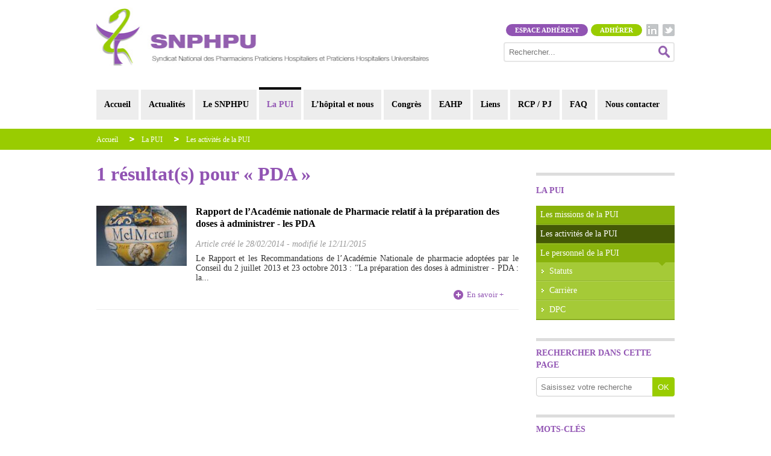

--- FILE ---
content_type: text/html; charset=UTF-8
request_url: https://www.snphpu.org/syndicat-pharmaciens/les-activites-de-la-pui_463.html?k=PDA
body_size: 9928
content:
<!DOCTYPE html>
<html xmlns="http://www.w3.org/1999/xhtml" xml:lang="fr" lang="fr" > 
<head>

	<title>Les activités de la PUI - SNPHPU</title>
	 
	<meta http-equiv="Content-Type" content="text/html" charset="utf-8">
	<meta NAME="description" CONTENT="Syndicat National des Pharmaciens Praticiens Hospitaliers et Praticiens Hospitaliers Universitaires">
	<meta NAME="keywords" CONTENT="creation, graphique, aix en provence, marseille">
	
		<meta name="viewport" content="width=device-width, initial-scale=1, maximum-scale=1, user-scalable=no" />
	
		<meta name="robots" content="all" />
		<META NAME="Generator" CONTENT="Espace prive solutions // espace-prive.fr">
	
	<meta property="og:title" content="Les activit&eacute;s de la PUI - SNPHPU" /> 
	<meta property="og:description" content="Syndicat National des Pharmaciens Praticiens Hospitaliers et Praticiens Hospitaliers Universitaires" /> 
	<meta property="og:image" content="" />
	
		<link rel="stylesheet" type="text/css" href="https://www.snphpu.org/eplib/pages/epcss.php" />
	
	    <script src="https://www.snphpu.org/eplib/scripts/jquery.min2.js"></script>
    <!--<script src="https://www.snphpu.org/eplib/scripts/jquery-1.11.0.min.js"></script>-->
    <script src="https://www.snphpu.org/eplib/scripts/jquery-ui.min.js"></script>
            <link type="text/css" rel="stylesheet"
              href="https://www.snphpu.org/eplib/scripts/mmenu/src/css/jquery.mmenu.all.css"/>
        <!--<script type="text/javascript" src="https://www.snphpu.org/eplib/scripts/mmenu/src/js/jquery.mmenu.min.all.js"></script>-->
                            <script src="https://www.snphpu.org/eplib/scripts/revolutionslider/jquery.themepunch.tools.min.js"
                    type="text/javascript"></script>
            <script src="https://www.snphpu.org/eplib/scripts/revolutionslider/jquery.themepunch.revolution.min.js"
                    type="text/javascript"></script>
            <link rel="stylesheet" href="https://www.snphpu.org/eplib/css/revolutionslider/settings.css"
                  type="text/css" media="screen"/>
        <!--link rel="stylesheet" href="https://www.snphpu.org/eplib/pages/css/nivo-slider.css" type="text/css" media="screen" />-->
        <script src="https://www.snphpu.org/eplib/scripts/jquery.nivo.slider.pack2.js"
                type="text/javascript"></script>
        <!-- URL CSS NIVO SLIDER : http://cdnjs.cloudflare.com/ajax/libs/jquery-nivoslider/3.2/nivo-slider.css -->
        <!--<script src="https://www.snphpu.org/eplib/scripts/jquery.nivo.slider.pack.js" type="text/javascript"></script>-->
        
        
                        <script src="https://www.snphpu.org/eplib/scripts/core.default.js" type="text/javascript"></script>
                        <script src="https://www.snphpu.org/eplib/scripts/core.advancedepform.js" type="text/javascript"></script>
                        <script src="https://www.snphpu.org/eplib/scripts/core.wep.js" type="text/javascript"></script>

        
            <!--[if IE]>
    <link rel="stylesheet" href="https://www.snphpu.org/css/style-ie.css"/>
    <script src="/scripts/html5-ie.js"></script>
    <![endif]-->
           

<script async src="https://www.googletagmanager.com/gtag/js?id=G-L54SK89DG0"></script>
<script>
  window.dataLayer = window.dataLayer || [];
  function gtag(){dataLayer.push(arguments);}
  gtag('js', new Date());

  gtag('config', 'G-L54SK89DG0');
</script>


        
<link
    rel="stylesheet" href="https://www.snphpu.org/css/supersized.css" type="text/css" media="screen"/>
<link
    href='https://fonts.googleapis.com/css?family=Lato:100,300,400,700,900,100italic,300italic,400italic,700italic,900italic|Montserrat'
    rel='stylesheet' type='text/css'>
<link rel="stylesheet" href="https://maxcdn.bootstrapcdn.com/font-awesome/4.5.0/css/font-awesome.min.css">

<script src="https://www.google.com/recaptcha/api.js" async defer></script>
</head>
<body>

  <!-- Go to www.addthis.com/dashboard to customize your tools -->
  <script
      type="text/javascript" src="//s7.addthis.com/js/300/addthis_widget.js#pubid=ra-561620369ebe51ed"
      async="async"></script>

<div class="top" style="display:none;"></div>

<div class="zonepage">

  <header class="header">
    <div class="wrapper">

      <a
          href="https://www.snphpu.org">
        <div id="logo"></div>
      </a>

      <div class="tools">

        <a class="bt_social bt_tw" href="https://twitter.com/snphpu" target="_blank">&nbsp;</a>
        <a class="bt_social bt_in" href="https://www.linkedin.com/company/snphpu-syndicat" target="_blank">&nbsp;</a>

          
              
            <a class="bt_adherer" href="/adhesion.php">Adhérer</a>
            <a
                class="bt_espace_adh btmembre" id="btmembre" rel="https://www.snphpu.org/syndicat-pharmaciens/les-activites-de-la-pui_463.html" href="https://www.snphpu.org/login/identification_450.html">Espace adhérent</a>

          
        <div class="spacer"></div>

        <div class="searchbar">
          <form method="get" action="/search.php">
            <input type="text" name="s" placeholder="Rechercher..."/>
            <button class="searchpicto"></button>
          </form>
          <div style="clear:both;"></div>
        </div>

        <div style="clear:both;"></div>

      </div>

      <div style="clear:both;"></div>

        
			<div class="nav">
								<div class="epmenu" id='menufirst' rel="Th00000429"> 
						<a href="/" class="label" id="lTh00000429">Accueil</a>
						<div id="sTh00000429" class="epsousmenu">
						
										</div></div>
										<div class="epmenu" id='menup1' rel="Th00000440"> 
						<a href="/actualites/actualites_440.html" class="label" id="lTh00000440">Actualités</a>
						<div id="sTh00000440" class="epsousmenu">
						
						
				<a href="https://www.snphpu.org/syndicat-pharmaciens/actualites/actualites-de-votre-syndicat_406.html">Actualités de votre syndicat</a>
									</div></div>
										<div class="epmenu" id='menup2' rel="Th00000439"> 
						<a href="https://www.snphpu.org/syndicat-pharmaciens/le-snphpu_439.html" class="label" id="lTh00000439">Le SNPHPU</a>
						<div id="sTh00000439" class="epsousmenu">
						
						
				<a href="https://www.snphpu.org/syndicat-pharmaciens/le-snphpu/elus_6.html">Elus</a>
					
				<a href="https://www.snphpu.org/syndicat-pharmaciens/le-snphpu/vie-syndicale_441.html">Vie syndicale</a>
					
				<a href="https://www.snphpu.org/syndicat-pharmaciens/le-snphpu/les-communications-du-snphpu_475.html">Les communications du SNPHPU</a>
					
				<a href="https://www.snphpu.org/syndicat-pharmaciens/le-snphpu/adhesion_479.html">Adhésion</a>
					
				<a href="https://www.snphpu.org/syndicat-pharmaciens/le-snphpu/les-chroniques-de-la-delinquance-hospitaliere-ordinaire_485.html">Les chroniques de la délinquance hospitalière ordinaire</a>
									</div></div>
										<div class="epmenu" id='menup3' rel="Th00000458"> 
						<a href="https://www.snphpu.org/syndicat-pharmaciens/la-pui_458.html" class="label-on" id="lTh00000458">La PUI</a>
						<div id="sTh00000458" class="epsousmenu">
						
						
				<a href="https://www.snphpu.org/syndicat-pharmaciens/la-pui/les-missions-de-la-pui_462.html">Les missions de la PUI</a>
					
				<a href="https://www.snphpu.org/syndicat-pharmaciens/la-pui/les-activites-de-la-pui_463.html">Les activités de la PUI</a>
					
				<a href="https://www.snphpu.org/syndicat-pharmaciens/la-pui/le-personnel-de-la-pui_464.html">Le personnel de la PUI</a>
									</div></div>
										<div class="epmenu" id='menup4' rel="Th00000461"> 
						<a href="https://www.snphpu.org/syndicat-pharmaciens/l-hopital-et-nous_461.html" class="label" id="lTh00000461">L’hôpital et nous</a>
						<div id="sTh00000461" class="epsousmenu">
						
						
				<a href="https://www.snphpu.org/syndicat-pharmaciens/l-hopital-et-nous/l-organisation-hospitaliere_469.html">L’organisation hospitalière</a>
					
				<a href="https://www.snphpu.org/syndicat-pharmaciens/l-hopital-et-nous/les-missions-hospitalieres_468.html">Les missions hospitalières</a>
									</div></div>
										<div class="epmenu" id='menup5' rel="Th00000002"> 
						<a href="https://www.snphpu.org/syndicat-pharmaciens/congres_2.html" class="label" id="lTh00000002">Congrès</a>
						<div id="sTh00000002" class="epsousmenu">
						
						
				<a href="https://www.snphpu.org/syndicat-pharmaciens/congres/rencontres-csh-2025_511.html">Rencontres CSH 2025</a>
					
				<a href="https://www.snphpu.org/syndicat-pharmaciens/congres/rencontres-csh-2024_509.html">Rencontres CSH 2024</a>
					
				<a href="https://www.snphpu.org/syndicat-pharmaciens/congres/rencontres-csh-2023_499.html">Rencontres CSH 2023</a>
					
				<a href="https://www.snphpu.org/syndicat-pharmaciens/congres/rencontres-csh-2022_498.html">Rencontres CSH 2022</a>
					
				<a href="https://www.snphpu.org/syndicat-pharmaciens/congres/rencontres-csh-2021_496.html">Rencontres CSH 2021</a>
					
				<a href="https://www.snphpu.org/syndicat-pharmaciens/congres/rencontres-csh-2020_493.html">Rencontres CSH 2020</a>
					
				<a href="https://www.snphpu.org/syndicat-pharmaciens/congres/rencontres-csh-2019_491.html">Rencontres CSH 2019</a>
					
				<a href="https://www.snphpu.org/syndicat-pharmaciens/congres/rencontres-csh-2018_488.html">Rencontres CSH 2018</a>
					
				<a href="https://www.snphpu.org/syndicat-pharmaciens/congres/rencontres-csh-2017_482.html">Rencontres CSH 2017</a>
					
				<a href="https://www.snphpu.org/syndicat-pharmaciens/congres/rencontres-csh-2016_395.html">Rencontres CSH 2016</a>
					
				<a href="https://www.snphpu.org/syndicat-pharmaciens/congres/-rencontres-csh-2015_470.html"> Rencontres CSH 2015</a>
					
				<a href="https://www.snphpu.org/syndicat-pharmaciens/congres/rencontres-csh-2014_415.html">Rencontres CSH 2014</a>
					
				<a href="https://www.snphpu.org/syndicat-pharmaciens/congres/rencontres-csh-2013_405.html">Rencontres CSH 2013</a>
					
				<a href="/posters/base-de-posters_33.html">Base de données posters</a>
									</div></div>
										<div class="epmenu" id='menup6' rel="Th00000490"> 
						<a href="https://www.snphpu.org/syndicat-pharmaciens/eahp_490.html" class="label" id="lTh00000490">EAHP</a>
						<div id="sTh00000490" class="epsousmenu">
						
										</div></div>
										<div class="epmenu" id='menup7' rel="Th00000166"> 
						<a href="https://www.snphpu.org/syndicat-pharmaciens/liens_166.html" class="label" id="lTh00000166">Liens</a>
						<div id="sTh00000166" class="epsousmenu">
						
										</div></div>
										<div class="epmenu" id='menup8' rel="Th00000501"> 
						<a href="https://www.snphpu.org/syndicat-pharmaciens/rcp-pj_501.html" class="label" id="lTh00000501">RCP / PJ</a>
						<div id="sTh00000501" class="epsousmenu">
						
										</div></div>
										<div class="epmenu" id='menup9' rel="Th00000459"> 
						<a href="https://www.snphpu.org/syndicat-pharmaciens/faq_459.html" class="label" id="lTh00000459">FAQ</a>
						<div id="sTh00000459" class="epsousmenu">
						
										</div></div>
										<div class="epmenu" id='menup10' rel="Th00000446"> 
						<a href="/contact/nous-contacter_446.html" class="label" id="lTh00000446">Nous contacter</a>
						<div id="sTh00000446" class="epsousmenu">
						
								</div>
			</div>
				</div>
		
    </div>
  </header>

    
	<div class="fond-nav-mobile"></div>
	<div class="nav-mobile">
					
				<a href="/" class="mobile_bouton" rel="mobTh00000429" style="text-decoration:none;">
					<div class="mobile_bouton_txt" style="margin-left:15px;">Accueil</div>
				</a>
						
								
				<a href="/actualites/actualites_440.html" class="mobile_bouton" rel="mobTh00000440" style="text-decoration:none;">
					<div class="mobile_bouton_txt" style="margin-left:15px;">Actualités</div>
				</a>
						
								
				<div id="mobTh00000440" class="mobile_sousmenu" >
				
							
			<a href="https://www.snphpu.org/syndicat-pharmaciens/actualites-de-votre-syndicat_406.html" class="mobile_bouton2" >
				<div  class="mobile_bouton2_txt" style="margin-left:30px;">Actualités de votre syndicat</div>
			</a>
			
			</div>				
				<a href="https://www.snphpu.org/syndicat-pharmaciens/le-snphpu_439.html" class="mobile_bouton" rel="mobTh00000439" style="text-decoration:none;">
					<div class="mobile_bouton_txt" style="margin-left:15px;">Le SNPHPU</div>
				</a>
						
								
				<div id="mobTh00000439" class="mobile_sousmenu" >
				
							
			<a href="https://www.snphpu.org/syndicat-pharmaciens/elus_6.html" class="mobile_bouton2" >
				<div  class="mobile_bouton2_txt" style="margin-left:30px;">Elus</div>
			</a>
			
						
			<a href="https://www.snphpu.org/syndicat-pharmaciens/vie-syndicale_441.html" class="mobile_bouton2" >
				<div  class="mobile_bouton2_txt" style="margin-left:30px;">Vie syndicale</div>
			</a>
			
						
			<a href="https://www.snphpu.org/syndicat-pharmaciens/retour-en-video-de-l39ag-du-30-janvier-2025_510.html" class="mobile_bouton2" >
				<div  class="mobile_bouton2_txt" style="margin-left:45px;">Retour en vidéo de l&#39;AG du 30 janvier 2025</div>
			</a>
			
						
			<a href="https://www.snphpu.org/syndicat-pharmaciens/retour-en-video-de-l39ag-du-1er-fevrier-2024_504.html" class="mobile_bouton2" >
				<div  class="mobile_bouton2_txt" style="margin-left:45px;">Retour en vidéo de l&#39;AG du 1er février 2024</div>
			</a>
			
						
			<a href="https://www.snphpu.org/syndicat-pharmaciens/elections-des-representants-des-personnels-medicaux_507.html" class="mobile_bouton2" >
				<div  class="mobile_bouton2_txt" style="margin-left:45px;">Elections des représentants des personnels médicaux</div>
			</a>
			
						
			<a href="https://www.snphpu.org/syndicat-pharmaciens/les-communications-du-snphpu_475.html" class="mobile_bouton2" >
				<div  class="mobile_bouton2_txt" style="margin-left:30px;">Les communications du SNPHPU</div>
			</a>
			
						
			<a href="https://www.snphpu.org/syndicat-pharmaciens/adhesion_479.html" class="mobile_bouton2" >
				<div  class="mobile_bouton2_txt" style="margin-left:30px;">Adhésion</div>
			</a>
			
						
			<a href="https://www.snphpu.org/syndicat-pharmaciens/les-chroniques-de-la-delinquance-hospitaliere-ordinaire_485.html" class="mobile_bouton2" >
				<div  class="mobile_bouton2_txt" style="margin-left:30px;">Les chroniques de la délinquance hospitalière ordinaire</div>
			</a>
			
			</div>				
				<a href="https://www.snphpu.org/syndicat-pharmaciens/la-pui_458.html" class="mobile_bouton" rel="mobTh00000458" style="text-decoration:none;">
					<div class="mobile_bouton_txt" style="margin-left:15px;">La PUI</div>
				</a>
						
								
				<div id="mobTh00000458" class="mobile_sousmenu" style="display:block;">
				
							
			<a href="https://www.snphpu.org/syndicat-pharmaciens/les-missions-de-la-pui_462.html" class="mobile_bouton2" >
				<div  class="mobile_bouton2_txt" style="margin-left:30px;">Les missions de la PUI</div>
			</a>
			
						
			<a href="https://www.snphpu.org/syndicat-pharmaciens/les-activites-de-la-pui_463.html" class="mobile_bouton2_on" >
				<div  class="mobile_bouton2_txt" style="margin-left:30px;">Les activités de la PUI</div>
			</a>
			
						
			<a href="https://www.snphpu.org/syndicat-pharmaciens/le-personnel-de-la-pui_464.html" class="mobile_bouton2" >
				<div  class="mobile_bouton2_txt" style="margin-left:30px;">Le personnel de la PUI</div>
			</a>
			
						
			<a href="https://www.snphpu.org/syndicat-pharmaciens/statuts_222.html" class="mobile_bouton2" >
				<div  class="mobile_bouton2_txt" style="margin-left:45px;">Statuts</div>
			</a>
			
						
			<a href="https://www.snphpu.org/syndicat-pharmaciens/carriere_466.html" class="mobile_bouton2" >
				<div  class="mobile_bouton2_txt" style="margin-left:45px;">Carrière</div>
			</a>
			
						
			<a href="https://www.snphpu.org/syndicat-pharmaciens/dpc_467.html" class="mobile_bouton2" >
				<div  class="mobile_bouton2_txt" style="margin-left:45px;">DPC</div>
			</a>
			
			</div>				
				<a href="https://www.snphpu.org/syndicat-pharmaciens/l-hopital-et-nous_461.html" class="mobile_bouton" rel="mobTh00000461" style="text-decoration:none;">
					<div class="mobile_bouton_txt" style="margin-left:15px;">L’hôpital et nous</div>
				</a>
						
								
				<div id="mobTh00000461" class="mobile_sousmenu" >
				
							
			<a href="https://www.snphpu.org/syndicat-pharmaciens/l-organisation-hospitaliere_469.html" class="mobile_bouton2" >
				<div  class="mobile_bouton2_txt" style="margin-left:30px;">L’organisation hospitalière</div>
			</a>
			
						
			<a href="https://www.snphpu.org/syndicat-pharmaciens/les-missions-hospitalieres_468.html" class="mobile_bouton2" >
				<div  class="mobile_bouton2_txt" style="margin-left:30px;">Les missions hospitalières</div>
			</a>
			
			</div>				
				<a href="https://www.snphpu.org/syndicat-pharmaciens/congres_2.html" class="mobile_bouton" rel="mobTh00000002" style="text-decoration:none;">
					<div class="mobile_bouton_txt" style="margin-left:15px;">Congrès</div>
				</a>
						
								
				<div id="mobTh00000002" class="mobile_sousmenu" >
				
							
			<a href="https://www.snphpu.org/syndicat-pharmaciens/rencontres-csh-2025_511.html" class="mobile_bouton2" >
				<div  class="mobile_bouton2_txt" style="margin-left:30px;">Rencontres CSH 2025</div>
			</a>
			
						
			<a href="https://www.snphpu.org/syndicat-pharmaciens/rencontres-csh-2024_509.html" class="mobile_bouton2" >
				<div  class="mobile_bouton2_txt" style="margin-left:30px;">Rencontres CSH 2024</div>
			</a>
			
						
			<a href="https://www.snphpu.org/syndicat-pharmaciens/rencontres-csh-2023_499.html" class="mobile_bouton2" >
				<div  class="mobile_bouton2_txt" style="margin-left:30px;">Rencontres CSH 2023</div>
			</a>
			
						
			<a href="https://www.snphpu.org/syndicat-pharmaciens/rencontres-csh-2022_498.html" class="mobile_bouton2" >
				<div  class="mobile_bouton2_txt" style="margin-left:30px;">Rencontres CSH 2022</div>
			</a>
			
						
			<a href="https://www.snphpu.org/syndicat-pharmaciens/rencontres-csh-2021_496.html" class="mobile_bouton2" >
				<div  class="mobile_bouton2_txt" style="margin-left:30px;">Rencontres CSH 2021</div>
			</a>
			
						
			<a href="https://www.snphpu.org/syndicat-pharmaciens/rencontres-csh-2020_493.html" class="mobile_bouton2" >
				<div  class="mobile_bouton2_txt" style="margin-left:30px;">Rencontres CSH 2020</div>
			</a>
			
						
			<a href="https://www.snphpu.org/syndicat-pharmaciens/rencontres-csh-2019_491.html" class="mobile_bouton2" >
				<div  class="mobile_bouton2_txt" style="margin-left:30px;">Rencontres CSH 2019</div>
			</a>
			
						
			<a href="https://www.snphpu.org/syndicat-pharmaciens/rencontres-csh-2018_488.html" class="mobile_bouton2" >
				<div  class="mobile_bouton2_txt" style="margin-left:30px;">Rencontres CSH 2018</div>
			</a>
			
						
			<a href="https://www.snphpu.org/syndicat-pharmaciens/rencontres-csh-2017_482.html" class="mobile_bouton2" >
				<div  class="mobile_bouton2_txt" style="margin-left:30px;">Rencontres CSH 2017</div>
			</a>
			
						
			<a href="https://www.snphpu.org/syndicat-pharmaciens/rencontres-csh-2016_395.html" class="mobile_bouton2" >
				<div  class="mobile_bouton2_txt" style="margin-left:30px;">Rencontres CSH 2016</div>
			</a>
			
						
			<a href="https://www.snphpu.org/syndicat-pharmaciens/-rencontres-csh-2015_470.html" class="mobile_bouton2" >
				<div  class="mobile_bouton2_txt" style="margin-left:30px;"> Rencontres CSH 2015</div>
			</a>
			
						
			<a href="https://www.snphpu.org/syndicat-pharmaciens/rencontres-csh-2014_415.html" class="mobile_bouton2" >
				<div  class="mobile_bouton2_txt" style="margin-left:30px;">Rencontres CSH 2014</div>
			</a>
			
						
			<a href="https://www.snphpu.org/syndicat-pharmaciens/rencontres-csh-2013_405.html" class="mobile_bouton2" >
				<div  class="mobile_bouton2_txt" style="margin-left:30px;">Rencontres CSH 2013</div>
			</a>
			
						
			<a href="/posters/base-de-posters_33.html" class="mobile_bouton2" >
				<div  class="mobile_bouton2_txt" style="margin-left:30px;">Base de données posters</div>
			</a>
			
			</div>				
				<a href="https://www.snphpu.org/syndicat-pharmaciens/eahp_490.html" class="mobile_bouton" rel="mobTh00000490" style="text-decoration:none;">
					<div class="mobile_bouton_txt" style="margin-left:15px;">EAHP</div>
				</a>
						
								
				<a href="https://www.snphpu.org/syndicat-pharmaciens/liens_166.html" class="mobile_bouton" rel="mobTh00000166" style="text-decoration:none;">
					<div class="mobile_bouton_txt" style="margin-left:15px;">Liens</div>
				</a>
						
								
				<a href="https://www.snphpu.org/syndicat-pharmaciens/rcp-pj_501.html" class="mobile_bouton" rel="mobTh00000501" style="text-decoration:none;">
					<div class="mobile_bouton_txt" style="margin-left:15px;">RCP / PJ</div>
				</a>
						
								
				<div id="mobTh00000501" class="mobile_sousmenu" >
				
							
			<a href="https://www.snphpu.org/syndicat-pharmaciens/espace-elus_294.html" class="mobile_bouton2" >
				<div  class="mobile_bouton2_txt" style="margin-left:30px;">Espace Elus</div>
			</a>
			
						
			<a href="https://www.snphpu.org/syndicat-pharmaciens/bibliotheque_356.html" class="mobile_bouton2" >
				<div  class="mobile_bouton2_txt" style="margin-left:45px;">Bibliothèque</div>
			</a>
			
						
			<a href="https://www.snphpu.org/syndicat-pharmaciens/compte-rendus-de-conseils-d39administration-ca_505.html" class="mobile_bouton2" >
				<div  class="mobile_bouton2_txt" style="margin-left:60px;">Compte-rendus de Conseils d&#39;Administration (CA)</div>
			</a>
			
						
			<a href="https://www.snphpu.org/syndicat-pharmaciens/compte-rendus-de-reunions-de-bureau_506.html" class="mobile_bouton2" >
				<div  class="mobile_bouton2_txt" style="margin-left:60px;">Compte-rendus de réunions de Bureau</div>
			</a>
			
						
			<a href="/membre-cotisation/reglement-cotisation_451.html" class="mobile_bouton2" >
				<div  class="mobile_bouton2_txt" style="margin-left:30px;">Cotisation</div>
			</a>
			
						
			<a href="/sepa_enreg/enregistrement-mandat-prelevement_452.html" class="mobile_bouton2" >
				<div  class="mobile_bouton2_txt" style="margin-left:45px;">Mandat de prélèvement SEPA</div>
			</a>
			
						
			<a href="/sepa/mandat-prelevement_453.html" class="mobile_bouton2" >
				<div  class="mobile_bouton2_txt" style="margin-left:45px;">Mandat de prélèvement SEPA</div>
			</a>
			
						
			<a href="https://www.snphpu.org/syndicat-pharmaciens/paiement-echoue_483.html" class="mobile_bouton2" >
				<div  class="mobile_bouton2_txt" style="margin-left:45px;">Paiement échoué</div>
			</a>
			
						
			<a href="https://www.snphpu.org/syndicat-pharmaciens/paiement-par-carte-bancaire_497.html" class="mobile_bouton2" >
				<div  class="mobile_bouton2_txt" style="margin-left:45px;">Paiement par carte bancaire</div>
			</a>
			
						
			<a href="https://www.snphpu.org/syndicat-pharmaciens/paiement-reussi_484.html" class="mobile_bouton2" >
				<div  class="mobile_bouton2_txt" style="margin-left:45px;">Paiement réussi</div>
			</a>
			
						
			<a href="https://www.snphpu.org/syndicat-pharmaciens/definir-un-mot-de-passe_494.html" class="mobile_bouton2" >
				<div  class="mobile_bouton2_txt" style="margin-left:30px;">Définir un mot de passe</div>
			</a>
			
						
			<a href="/login/identification_450.html" class="mobile_bouton2" >
				<div  class="mobile_bouton2_txt" style="margin-left:30px;">Espace adhérent - Identification</div>
			</a>
			
						
			<a href="/membre-historique/historique-cotisation_478.html" class="mobile_bouton2" >
				<div  class="mobile_bouton2_txt" style="margin-left:30px;">Historique de vos cotisations</div>
			</a>
			
						
			<a href="/membre-infos/infos-personnelles_449.html" class="mobile_bouton2" >
				<div  class="mobile_bouton2_txt" style="margin-left:30px;">Mes informations personnelles</div>
			</a>
			
						
			<a href="https://www.snphpu.org/syndicat-pharmaciens/vote_480.html" class="mobile_bouton2" >
				<div  class="mobile_bouton2_txt" style="margin-left:30px;">Vote</div>
			</a>
			
						
			<a href="https://www.snphpu.org/syndicat-pharmaciens/modifier-le-mot-de-passe_495.html" class="mobile_bouton2" >
				<div  class="mobile_bouton2_txt" style="margin-left:30px;">Modifier le mot de passe</div>
			</a>
			
			</div>				
				<a href="https://www.snphpu.org/syndicat-pharmaciens/faq_459.html" class="mobile_bouton" rel="mobTh00000459" style="text-decoration:none;">
					<div class="mobile_bouton_txt" style="margin-left:15px;">FAQ</div>
				</a>
						
								
				<a href="/contact/nous-contacter_446.html" class="mobile_bouton" rel="mobTh00000446" style="text-decoration:none;">
					<div class="mobile_bouton_txt" style="margin-left:15px;">Nous contacter</div>
				</a>
						
				</div></div>
  <div class="header" id="header" style="top:0;display:none;">
    <div class="wrapper">
      <div class="mobile-pictomenu"></div>
      <div class="mobile-pictomenu-close"></div>
      <a
          href="https://www.snphpu.org">
        <div id="logo"></div>
      </a>
      <div class="tools">
        <a class="bt_social bt_tw">&nbsp;</a>
                      <a class="bt_adherer" href="/adhesion.php">Adhérer</a>
            <a
                class="bt_espace_adh btmembre" id="btmembre" href="https://www.snphpu.org/login/identification_450.html">Espace adhérent</a>
                  <div class="searchbar">
          <form method="get" action="/search.php">
            <input type="text" name="s" placeholder="Rechercher..."/>
            <button class="searchpicto"></button>
          </form>
        </div>
        <div style="clear:both;"></div>
      </div>
      <div style="clear:both;"></div>
    </div>
  </div>


  <div
      class="loader"
      style="background:#fff url(images/loading.gif) center center no-repeat;position:absolute; top:0; left:0; bottom:0; right:0; z-index:10000;"></div>

<div class="zone-chemin">
	<div class="wrapper">
		<div class="chemin"><a href="https://www.snphpu.org" class='lien' id='chemin-un'>Accueil</a>
						<a href="https://www.snphpu.org/syndicat-pharmaciens/la-pui_458.html" class="lien">La PUI</a>
						<a href="https://www.snphpu.org/syndicat-pharmaciens/la-pui/les-activites-de-la-pui_463.html" id='chemin-on' class="lien">Les activités de la PUI</a></div>	</div>
</div>

<div id="content" style="overflow:hidden;">
	<div class="wrapper">
		


	<div class="submenu-mobile">

		<div class="submenu-title">Les activités de la PUI - Navigation</div>

		<select onchange="location.href=this.value">

			
				
				<option  value="https://www.snphpu.org/syndicat-pharmaciens/la-pui_458.html">La PUI</option>

			
				
				<option  value="https://www.snphpu.org/syndicat-pharmaciens/les-missions-de-la-pui_462.html">&raquo;&nbsp;Les missions de la PUI</option>

			
				
				<option selected value="https://www.snphpu.org/syndicat-pharmaciens/les-activites-de-la-pui_463.html">&raquo;&nbsp;Les activités de la PUI</option>

			
				
				<option  value="https://www.snphpu.org/syndicat-pharmaciens/le-personnel-de-la-pui_464.html">&raquo;&nbsp;Le personnel de la PUI</option>

			
				
				<option  value="https://www.snphpu.org/syndicat-pharmaciens/statuts_222.html">&nbsp;&nbsp;&nbsp;&raquo;&nbsp;Statuts</option>

			
				
				<option  value="https://www.snphpu.org/syndicat-pharmaciens/carriere_466.html">&nbsp;&nbsp;&nbsp;&raquo;&nbsp;Carrière</option>

			
				
				<option  value="https://www.snphpu.org/syndicat-pharmaciens/dpc_467.html">&nbsp;&nbsp;&nbsp;&raquo;&nbsp;DPC</option>

			
		</select>


	</div>


<div class="col_right">
	

<style>
.sw_sousthemes .current-theme a {
	padding-left:0;
}
.sw_sousthemes .current-theme a:hover {
	padding-left:0;
	background:none;
	color:#99CC01;
}
.sous_menu ul {
	border:none;
}
.sous_menu ul li.selected > a {
	background-color:rgba(0, 0, 0, 0.5);
	/*background:#9154b3;*/ /* 99CC01 */
}
.sous_menu ul > li {
    background-color: #89b30c; /* 9154b3 */
	line-height:20px;
	color:#fff;
	position:relative;
}
.sous_menu ul > li > ul li {
	background-color: #a5ca37; /* bf93d6 */
	background-image:url(images/ssmenu_picto.png);
	background-repeat:no-repeat;
	background-position:7px center;
}
.sous_menu ul > li > ul li a {
	padding-left:22px;
}
.sous_menu ul > li a {
	display:block !important;
	padding: 5px 5px 5px 7px;
	color:#fff;
}
.sous_menu ul > li a:hover {
	background-color:rgba(0, 0, 0, 0.1);
}
.sous_menu ul > li:first-child {
    border-bottom: 1px solid rgba(0, 0, 0, 0.1);
    border-top: none;
}
.sous_menu ul > li:nth-child(n+2) {
    border-bottom: 1px solid rgba(0, 0, 0, 0.1);
    border-top: 1px solid rgba(255, 255, 255, 0.15);
}

.sous_menu ul > li > ul:before {
    content: '';
    width: 0;
    height: 0;
    border-style: solid;
    border-width: 6px 6px 0 6px;
    border-color: #89b30c transparent transparent; /* 9154b3 */
    position: absolute;
    top: 30px;
    right: 15px;
    z-index: 10;
}
.sous_menu ul > li.selected > ul:before {
	border-color: rgba(0, 0, 0, 0.5) transparent transparent;
}

.sous_menu ul > li.Th00000033 {
	display:block;
	margin-top:12px;
	background:#9154B3;
}
</style>


<div class="swidget sw_sousthemes" style="border-color:#DDDDDD">

	<h3 class="current-theme"><a href="https://www.snphpu.org/syndicat-pharmaciens/la-pui_458.html">La PUI</a></h3>

	<div class="content sous_menu">
		
		<ul><li class="Th00000462 "><a href="https://www.snphpu.org/syndicat-pharmaciens/les-missions-de-la-pui_462.html">Les missions de la PUI</a></li><li class="Th00000463 selected"><a href="https://www.snphpu.org/syndicat-pharmaciens/les-activites-de-la-pui_463.html">Les activités de la PUI</a></li><li class="Th00000464 "><a href="https://www.snphpu.org/syndicat-pharmaciens/le-personnel-de-la-pui_464.html">Le personnel de la PUI</a><ul><li class="Th00000222 "><a href="https://www.snphpu.org/syndicat-pharmaciens/statuts_222.html">Statuts</a></li><li class="Th00000466 "><a href="https://www.snphpu.org/syndicat-pharmaciens/carriere_466.html">Carrière</a></li><li class="Th00000467 "><a href="https://www.snphpu.org/syndicat-pharmaciens/dpc_467.html">DPC</a></li></ul></li></ul>	</div>

</div>




						
			
			<div class="swidget sw_sousthemes">

				<h3>Rechercher dans cette page</h3>

				<div class="content">

				<form name="SearchTh" action="https://www.snphpu.org/syndicat-pharmaciens/les-activites-de-la-pui_463.html" method="GET">

						
					<input type="text" class="short" style="border-color:#ddd" name="s" id="SearchInput" placeholder="Saisissez votre recherche"  />
			
			
					<input type="submit" class="short" value="OK" />
					<div style="clear:both"></div>

				</form>

				</div>

			</div>

						
				
					<div class="swidget sw_keywords">
		
						<h3>Mots-clés</h3>
		
						<div class="content">
							
							<ul>
							
								<li class="keyword"><a href="https://www.snphpu.org/syndicat-pharmaciens/les-activites-de-la-pui_463.html?k=ANSM">ANSM</a></li><li class="keyword"><a href="https://www.snphpu.org/syndicat-pharmaciens/les-activites-de-la-pui_463.html?k=DM">DM</a></li><li class="keyword"><a href="https://www.snphpu.org/syndicat-pharmaciens/les-activites-de-la-pui_463.html?k=Dispositifs+m%C3%A9dicaux">Dispositifs médicaux</a></li><li class="keyword"><a href="https://www.snphpu.org/syndicat-pharmaciens/les-activites-de-la-pui_463.html?k=HBVAXPRO">HBVAXPRO</a></li><li class="keyword"><a href="https://www.snphpu.org/syndicat-pharmaciens/les-activites-de-la-pui_463.html?k=M%C3%A9dicament">Médicament</a></li><li class="keyword"><a href="https://www.snphpu.org/syndicat-pharmaciens/les-activites-de-la-pui_463.html?k=PHEV">PHEV</a></li><li class="keyword"><a href="https://www.snphpu.org/syndicat-pharmaciens/les-activites-de-la-pui_463.html?k=PUI">PUI</a></li><li class="keyword"><a href="https://www.snphpu.org/syndicat-pharmaciens/les-activites-de-la-pui_463.html?k=Prise+en+charge">Prise en charge</a></li><li class="keyword"><a href="https://www.snphpu.org/syndicat-pharmaciens/les-activites-de-la-pui_463.html?k=Pr%C3%A9paration">Préparation</a></li><li class="keyword"><a href="https://www.snphpu.org/syndicat-pharmaciens/les-activites-de-la-pui_463.html?k=RTU">RTU</a></li><li class="keyword"><a href="https://www.snphpu.org/syndicat-pharmaciens/les-activites-de-la-pui_463.html?k=Sp%C3%A9cialit%C3%A9">Spécialité</a></li>							
							</ul>
							
							<div class="keywordbtn more">Voir plus de mots clés</div><div class="keywordbtn less">Voir moins de mots clés</div>							<ul>
							
								<li class="keyword hide"><a href="https://www.snphpu.org/syndicat-pharmaciens/les-activites-de-la-pui_463.html?k=AMM">AMM</a></li><li class="keyword hide"><a href="https://www.snphpu.org/syndicat-pharmaciens/les-activites-de-la-pui_463.html?k=ARS">ARS</a></li><li class="keyword hide"><a href="https://www.snphpu.org/syndicat-pharmaciens/les-activites-de-la-pui_463.html?k=ASMR">ASMR</a></li><li class="keyword hide"><a href="https://www.snphpu.org/syndicat-pharmaciens/les-activites-de-la-pui_463.html?k=ATU">ATU</a></li><li class="keyword hide"><a href="https://www.snphpu.org/syndicat-pharmaciens/les-activites-de-la-pui_463.html?k=AVASTIN">AVASTIN</a></li><li class="keyword hide"><a href="https://www.snphpu.org/syndicat-pharmaciens/les-activites-de-la-pui_463.html?k=Acad%C3%A9mie+nationale+de+pharmacie">Académie nationale de pharmacie</a></li><li class="keyword hide"><a href="https://www.snphpu.org/syndicat-pharmaciens/les-activites-de-la-pui_463.html?k=Accord+pr%C3%A9alable">Accord préalable</a></li><li class="keyword hide"><a href="https://www.snphpu.org/syndicat-pharmaciens/les-activites-de-la-pui_463.html?k=Actes+innovants">Actes innovants</a></li><li class="keyword hide"><a href="https://www.snphpu.org/syndicat-pharmaciens/les-activites-de-la-pui_463.html?k=Activit%C3%A9+pluri-professionnelle">Activité pluri-professionnelle</a></li><li class="keyword hide"><a href="https://www.snphpu.org/syndicat-pharmaciens/les-activites-de-la-pui_463.html?k=Antibiotique">Antibiotique</a></li><li class="keyword hide"><a href="https://www.snphpu.org/syndicat-pharmaciens/les-activites-de-la-pui_463.html?k=Approvisionnement">Approvisionnement</a></li><li class="keyword hide"><a href="https://www.snphpu.org/syndicat-pharmaciens/les-activites-de-la-pui_463.html?k=Arr%C3%AAt%C3%A9+06+avril+2011">Arrêté 06 avril 2011</a></li><li class="keyword hide"><a href="https://www.snphpu.org/syndicat-pharmaciens/les-activites-de-la-pui_463.html?k=Assurance+maladie">Assurance maladie</a></li><li class="keyword hide"><a href="https://www.snphpu.org/syndicat-pharmaciens/les-activites-de-la-pui_463.html?k=Autorisation">Autorisation</a></li><li class="keyword hide"><a href="https://www.snphpu.org/syndicat-pharmaciens/les-activites-de-la-pui_463.html?k=Bact%C3%A9ries">Bactéries</a></li><li class="keyword hide"><a href="https://www.snphpu.org/syndicat-pharmaciens/les-activites-de-la-pui_463.html?k=Biologie+m%C3%A9dicale">Biologie médicale</a></li><li class="keyword hide"><a href="https://www.snphpu.org/syndicat-pharmaciens/les-activites-de-la-pui_463.html?k=Biosimilarit%C3%A9">Biosimilarité</a></li><li class="keyword hide"><a href="https://www.snphpu.org/syndicat-pharmaciens/les-activites-de-la-pui_463.html?k=Bonnes+pratiques">Bonnes pratiques</a></li><li class="keyword hide"><a href="https://www.snphpu.org/syndicat-pharmaciens/les-activites-de-la-pui_463.html?k=CAQES">CAQES</a></li><li class="keyword hide"><a href="https://www.snphpu.org/syndicat-pharmaciens/les-activites-de-la-pui_463.html?k=CAQOS">CAQOS</a></li><li class="keyword hide"><a href="https://www.snphpu.org/syndicat-pharmaciens/les-activites-de-la-pui_463.html?k=CAR-T+Cells">CAR-T Cells</a></li><li class="keyword hide"><a href="https://www.snphpu.org/syndicat-pharmaciens/les-activites-de-la-pui_463.html?k=CBU">CBU</a></li><li class="keyword hide"><a href="https://www.snphpu.org/syndicat-pharmaciens/les-activites-de-la-pui_463.html?k=CHMP">CHMP</a></li><li class="keyword hide"><a href="https://www.snphpu.org/syndicat-pharmaciens/les-activites-de-la-pui_463.html?k=Chimioth%C3%A9rapie">Chimiothérapie</a></li><li class="keyword hide"><a href="https://www.snphpu.org/syndicat-pharmaciens/les-activites-de-la-pui_463.html?k=Circuit+pharmaceutique">Circuit pharmaceutique</a></li><li class="keyword hide"><a href="https://www.snphpu.org/syndicat-pharmaciens/les-activites-de-la-pui_463.html?k=Commissariat+%C3%A0+la+strat%C3%A9gie+et+%C3%A0+la+prospective">Commissariat à la stratégie et à la prospective</a></li><li class="keyword hide"><a href="https://www.snphpu.org/syndicat-pharmaciens/les-activites-de-la-pui_463.html?k=Conciliation+m%C3%A9dicamenteuse">Conciliation médicamenteuse</a></li><li class="keyword hide"><a href="https://www.snphpu.org/syndicat-pharmaciens/les-activites-de-la-pui_463.html?k=DGOS">DGOS</a></li><li class="keyword hide"><a href="https://www.snphpu.org/syndicat-pharmaciens/les-activites-de-la-pui_463.html?k=DMI">DMI</a></li><li class="keyword hide"><a href="https://www.snphpu.org/syndicat-pharmaciens/les-activites-de-la-pui_463.html?k=DMLA">DMLA</a></li><li class="keyword hide"><a href="https://www.snphpu.org/syndicat-pharmaciens/les-activites-de-la-pui_463.html?k=Dispensation">Dispensation</a></li><li class="keyword hide"><a href="https://www.snphpu.org/syndicat-pharmaciens/les-activites-de-la-pui_463.html?k=Dispositifs+m%C3%A9dicaux+implantables">Dispositifs médicaux implantables</a></li><li class="keyword hide"><a href="https://www.snphpu.org/syndicat-pharmaciens/les-activites-de-la-pui_463.html?k=Dossier+patient">Dossier patient</a></li><li class="keyword hide"><a href="https://www.snphpu.org/syndicat-pharmaciens/les-activites-de-la-pui_463.html?k=Dossier+pharmaceutique">Dossier pharmaceutique</a></li><li class="keyword hide"><a href="https://www.snphpu.org/syndicat-pharmaciens/les-activites-de-la-pui_463.html?k=Drogues">Drogues</a></li><li class="keyword hide"><a href="https://www.snphpu.org/syndicat-pharmaciens/les-activites-de-la-pui_463.html?k=D%C3%A9livrance">Délivrance</a></li><li class="keyword hide"><a href="https://www.snphpu.org/syndicat-pharmaciens/les-activites-de-la-pui_463.html?k=EFS">EFS</a></li><li class="keyword hide"><a href="https://www.snphpu.org/syndicat-pharmaciens/les-activites-de-la-pui_463.html?k=ENGERIX">ENGERIX</a></li><li class="keyword hide"><a href="https://www.snphpu.org/syndicat-pharmaciens/les-activites-de-la-pui_463.html?k=Erythropo%C3%AF%C3%A9tine">Erythropoïétine</a></li><li class="keyword hide"><a href="https://www.snphpu.org/syndicat-pharmaciens/les-activites-de-la-pui_463.html?k=Essai+clinique">Essai clinique</a></li><li class="keyword hide"><a href="https://www.snphpu.org/syndicat-pharmaciens/les-activites-de-la-pui_463.html?k=Etablissement+de+sant%C3%A9">Etablissement de santé</a></li><li class="keyword hide"><a href="https://www.snphpu.org/syndicat-pharmaciens/les-activites-de-la-pui_463.html?k=Europe">Europe</a></li><li class="keyword hide"><a href="https://www.snphpu.org/syndicat-pharmaciens/les-activites-de-la-pui_463.html?k=Evaluation">Evaluation</a></li><li class="keyword hide"><a href="https://www.snphpu.org/syndicat-pharmaciens/les-activites-de-la-pui_463.html?k=Ex%C3%A9cution">Exécution</a></li><li class="keyword hide"><a href="https://www.snphpu.org/syndicat-pharmaciens/les-activites-de-la-pui_463.html?k=Ez%C3%A9timibe">Ezétimibe</a></li><li class="keyword hide"><a href="https://www.snphpu.org/syndicat-pharmaciens/les-activites-de-la-pui_463.html?k=Finance">Finance</a></li><li class="keyword hide"><a href="https://www.snphpu.org/syndicat-pharmaciens/les-activites-de-la-pui_463.html?k=Financement">Financement</a></li><li class="keyword hide"><a href="https://www.snphpu.org/syndicat-pharmaciens/les-activites-de-la-pui_463.html?k=GHS">GHS</a></li><li class="keyword hide"><a href="https://www.snphpu.org/syndicat-pharmaciens/les-activites-de-la-pui_463.html?k=GHT">GHT</a></li><li class="keyword hide"><a href="https://www.snphpu.org/syndicat-pharmaciens/les-activites-de-la-pui_463.html?k=Gestion+des+risques">Gestion des risques</a></li><li class="keyword hide"><a href="https://www.snphpu.org/syndicat-pharmaciens/les-activites-de-la-pui_463.html?k=G%C3%A9n%C3%A9riques">Génériques</a></li><li class="keyword hide"><a href="https://www.snphpu.org/syndicat-pharmaciens/les-activites-de-la-pui_463.html?k=HAD">HAD</a></li><li class="keyword hide"><a href="https://www.snphpu.org/syndicat-pharmaciens/les-activites-de-la-pui_463.html?k=HAS">HAS</a></li><li class="keyword hide"><a href="https://www.snphpu.org/syndicat-pharmaciens/les-activites-de-la-pui_463.html?k=IGAS">IGAS</a></li><li class="keyword hide"><a href="https://www.snphpu.org/syndicat-pharmaciens/les-activites-de-la-pui_463.html?k=Instruction+DGOS">Instruction DGOS</a></li><li class="keyword hide"><a href="https://www.snphpu.org/syndicat-pharmaciens/les-activites-de-la-pui_463.html?k=Insuline+glargine">Insuline glargine</a></li><li class="keyword hide"><a href="https://www.snphpu.org/syndicat-pharmaciens/les-activites-de-la-pui_463.html?k=K%C3%A9tamine">Kétamine</a></li><li class="keyword hide"><a href="https://www.snphpu.org/syndicat-pharmaciens/les-activites-de-la-pui_463.html?k=LPP">LPP</a></li><li class="keyword hide"><a href="https://www.snphpu.org/syndicat-pharmaciens/les-activites-de-la-pui_463.html?k=Liste+en+sus">Liste en sus</a></li><li class="keyword hide"><a href="https://www.snphpu.org/syndicat-pharmaciens/les-activites-de-la-pui_463.html?k=Logiciel">Logiciel</a></li><li class="keyword hide"><a href="https://www.snphpu.org/syndicat-pharmaciens/les-activites-de-la-pui_463.html?k=Lymphocytes+T">Lymphocytes T</a></li><li class="keyword hide"><a href="https://www.snphpu.org/syndicat-pharmaciens/les-activites-de-la-pui_463.html?k=Maitrise+des+d%C3%A9penses">Maitrise des dépenses</a></li><li class="keyword hide"><a href="https://www.snphpu.org/syndicat-pharmaciens/les-activites-de-la-pui_463.html?k=Maternit%C3%A9">Maternité</a></li><li class="keyword hide"><a href="https://www.snphpu.org/syndicat-pharmaciens/les-activites-de-la-pui_463.html?k=Morbidit%C3%A9">Morbidité</a></li><li class="keyword hide"><a href="https://www.snphpu.org/syndicat-pharmaciens/les-activites-de-la-pui_463.html?k=Mortalit%C3%A9">Mortalité</a></li><li class="keyword hide"><a href="https://www.snphpu.org/syndicat-pharmaciens/les-activites-de-la-pui_463.html?k=M%C3%A9decin+prescripteur">Médecin prescripteur</a></li><li class="keyword hide"><a href="https://www.snphpu.org/syndicat-pharmaciens/les-activites-de-la-pui_463.html?k=M%C3%A9dicament+biologique+de+r%C3%A9f%C3%A9rence">Médicament biologique de référence</a></li><li class="keyword hide"><a href="https://www.snphpu.org/syndicat-pharmaciens/les-activites-de-la-pui_463.html?k=M%C3%A9dicament+biosimilaire">Médicament biosimilaire</a></li><li class="keyword hide"><a href="https://www.snphpu.org/syndicat-pharmaciens/les-activites-de-la-pui_463.html?k=M%C3%A9dicament+d%C3%A9riv%C3%A9+du+sang">Médicament dérivé du sang</a></li><li class="keyword hide"><a href="https://www.snphpu.org/syndicat-pharmaciens/les-activites-de-la-pui_463.html?k=M%C3%A9dicament+d%E2%80%99int%C3%A9r%C3%AAt+th%C3%A9rapeutique+majeur">Médicament d’intérêt thérapeutique majeur</a></li><li class="keyword hide"><a href="https://www.snphpu.org/syndicat-pharmaciens/les-activites-de-la-pui_463.html?k=M%C3%A9dicament+indemnisable">Médicament indemnisable</a></li><li class="keyword hide"><a href="https://www.snphpu.org/syndicat-pharmaciens/les-activites-de-la-pui_463.html?k=M%C3%A9dicaments">Médicaments</a></li><li class="keyword hide"><a href="https://www.snphpu.org/syndicat-pharmaciens/les-activites-de-la-pui_463.html?k=N%C3%A9onatologie">Néonatologie</a></li><li class="keyword hide"><a href="https://www.snphpu.org/syndicat-pharmaciens/les-activites-de-la-pui_463.html?k=Oxyg%C3%A8ne+%C3%A0+usage+m%C3%A9dical">Oxygène à usage médical</a></li><li class="keyword hide"><a href="https://www.snphpu.org/syndicat-pharmaciens/les-activites-de-la-pui_463.html?k=PDA">PDA</a></li><li class="keyword hide"><a href="https://www.snphpu.org/syndicat-pharmaciens/les-activites-de-la-pui_463.html?k=Pansements">Pansements</a></li><li class="keyword hide"><a href="https://www.snphpu.org/syndicat-pharmaciens/les-activites-de-la-pui_463.html?k=Pharmacie+clinique">Pharmacie clinique</a></li><li class="keyword hide"><a href="https://www.snphpu.org/syndicat-pharmaciens/les-activites-de-la-pui_463.html?k=Pharmacien+hospitalier">Pharmacien hospitalier</a></li><li class="keyword hide"><a href="https://www.snphpu.org/syndicat-pharmaciens/les-activites-de-la-pui_463.html?k=Plasma">Plasma</a></li><li class="keyword hide"><a href="https://www.snphpu.org/syndicat-pharmaciens/les-activites-de-la-pui_463.html?k=Plasma+PSL">Plasma PSL</a></li><li class="keyword hide"><a href="https://www.snphpu.org/syndicat-pharmaciens/les-activites-de-la-pui_463.html?k=Plasma+m%C3%A9dicament">Plasma médicament</a></li><li class="keyword hide"><a href="https://www.snphpu.org/syndicat-pharmaciens/les-activites-de-la-pui_463.html?k=Prescription">Prescription</a></li><li class="keyword hide"><a href="https://www.snphpu.org/syndicat-pharmaciens/les-activites-de-la-pui_463.html?k=Prescriptions+hospitali%C3%A8res">Prescriptions hospitalières</a></li><li class="keyword hide"><a href="https://www.snphpu.org/syndicat-pharmaciens/les-activites-de-la-pui_463.html?k=Processus+industriel">Processus industriel</a></li><li class="keyword hide"><a href="https://www.snphpu.org/syndicat-pharmaciens/les-activites-de-la-pui_463.html?k=Produits+de+sant%C3%A9">Produits de santé</a></li><li class="keyword hide"><a href="https://www.snphpu.org/syndicat-pharmaciens/les-activites-de-la-pui_463.html?k=Pr%C3%A9paration+hospitali%C3%A8re">Préparation hospitalière</a></li><li class="keyword hide"><a href="https://www.snphpu.org/syndicat-pharmaciens/les-activites-de-la-pui_463.html?k=Pr%C3%A9paration+magistrale">Préparation magistrale</a></li><li class="keyword hide"><a href="https://www.snphpu.org/syndicat-pharmaciens/les-activites-de-la-pui_463.html?k=Pr%C3%A9parations+hom%C3%A9opathiques">Préparations homéopathiques</a></li><li class="keyword hide"><a href="https://www.snphpu.org/syndicat-pharmaciens/les-activites-de-la-pui_463.html?k=Pr%C3%A9parations+officinales">Préparations officinales</a></li><li class="keyword hide"><a href="https://www.snphpu.org/syndicat-pharmaciens/les-activites-de-la-pui_463.html?k=Pr%C3%A9vention">Prévention</a></li><li class="keyword hide"><a href="https://www.snphpu.org/syndicat-pharmaciens/les-activites-de-la-pui_463.html?k=P%C3%A9diatrie">Pédiatrie</a></li><li class="keyword hide"><a href="https://www.snphpu.org/syndicat-pharmaciens/les-activites-de-la-pui_463.html?k=P%C3%A9diatrique">Pédiatrique</a></li><li class="keyword hide"><a href="https://www.snphpu.org/syndicat-pharmaciens/les-activites-de-la-pui_463.html?k=P%C3%A9nurie">Pénurie</a></li><li class="keyword hide"><a href="https://www.snphpu.org/syndicat-pharmaciens/les-activites-de-la-pui_463.html?k=Qualit%C3%A9+et+s%C3%A9curit%C3%A9+des+soins">Qualité et sécurité des soins</a></li><li class="keyword hide"><a href="https://www.snphpu.org/syndicat-pharmaciens/les-activites-de-la-pui_463.html?k=RPPS">RPPS</a></li><li class="keyword hide"><a href="https://www.snphpu.org/syndicat-pharmaciens/les-activites-de-la-pui_463.html?k=Recommandation+temporaire+d%E2%80%99utilisation">Recommandation temporaire d’utilisation</a></li><li class="keyword hide"><a href="https://www.snphpu.org/syndicat-pharmaciens/les-activites-de-la-pui_463.html?k=Recommandations">Recommandations</a></li><li class="keyword hide"><a href="https://www.snphpu.org/syndicat-pharmaciens/les-activites-de-la-pui_463.html?k=Retrocession">Retrocession</a></li><li class="keyword hide"><a href="https://www.snphpu.org/syndicat-pharmaciens/les-activites-de-la-pui_463.html?k=Rosuvastatine">Rosuvastatine</a></li><li class="keyword hide"><a href="https://www.snphpu.org/syndicat-pharmaciens/les-activites-de-la-pui_463.html?k=R%C3%A9animation+n%C3%A9onatale">Réanimation néonatale</a></li><li class="keyword hide"><a href="https://www.snphpu.org/syndicat-pharmaciens/les-activites-de-la-pui_463.html?k=SMR">SMR</a></li><li class="keyword hide"><a href="https://www.snphpu.org/syndicat-pharmaciens/les-activites-de-la-pui_463.html?k=Sang">Sang</a></li><li class="keyword hide"><a href="https://www.snphpu.org/syndicat-pharmaciens/les-activites-de-la-pui_463.html?k=Simvastatine">Simvastatine</a></li><li class="keyword hide"><a href="https://www.snphpu.org/syndicat-pharmaciens/les-activites-de-la-pui_463.html?k=Sous-traitance">Sous-traitance</a></li><li class="keyword hide"><a href="https://www.snphpu.org/syndicat-pharmaciens/les-activites-de-la-pui_463.html?k=Sp%C3%A9cialit%C3%A9+pharmaceutique">Spécialité pharmaceutique</a></li><li class="keyword hide"><a href="https://www.snphpu.org/syndicat-pharmaciens/les-activites-de-la-pui_463.html?k=Sp%C3%A9cialit%C3%A9s+pharmaceutiques">Spécialités pharmaceutiques</a></li><li class="keyword hide"><a href="https://www.snphpu.org/syndicat-pharmaciens/les-activites-de-la-pui_463.html?k=Stup%C3%A9fiants">Stupéfiants</a></li><li class="keyword hide"><a href="https://www.snphpu.org/syndicat-pharmaciens/les-activites-de-la-pui_463.html?k=Surdose">Surdose</a></li><li class="keyword hide"><a href="https://www.snphpu.org/syndicat-pharmaciens/les-activites-de-la-pui_463.html?k=S%C3%A9curit%C3%A9+sociale">Sécurité sociale</a></li><li class="keyword hide"><a href="https://www.snphpu.org/syndicat-pharmaciens/les-activites-de-la-pui_463.html?k=TVA">TVA</a></li><li class="keyword hide"><a href="https://www.snphpu.org/syndicat-pharmaciens/les-activites-de-la-pui_463.html?k=Th%C3%A9rapie+innovante">Thérapie innovante</a></li><li class="keyword hide"><a href="https://www.snphpu.org/syndicat-pharmaciens/les-activites-de-la-pui_463.html?k=Toxicomanie">Toxicomanie</a></li><li class="keyword hide"><a href="https://www.snphpu.org/syndicat-pharmaciens/les-activites-de-la-pui_463.html?k=Tracabilit%C3%A9">Tracabilité</a></li><li class="keyword hide"><a href="https://www.snphpu.org/syndicat-pharmaciens/les-activites-de-la-pui_463.html?k=Transfusion+sanguine">Transfusion sanguine</a></li><li class="keyword hide"><a href="https://www.snphpu.org/syndicat-pharmaciens/les-activites-de-la-pui_463.html?k=Tubulures">Tubulures</a></li><li class="keyword hide"><a href="https://www.snphpu.org/syndicat-pharmaciens/les-activites-de-la-pui_463.html?k=UVESTEROL">UVESTEROL</a></li><li class="keyword hide"><a href="https://www.snphpu.org/syndicat-pharmaciens/les-activites-de-la-pui_463.html?k=Vaccins">Vaccins</a></li><li class="keyword hide"><a href="https://www.snphpu.org/syndicat-pharmaciens/les-activites-de-la-pui_463.html?k=Vaccins+H%C3%A9patite+B">Vaccins Hépatite B</a></li><li class="keyword hide"><a href="https://www.snphpu.org/syndicat-pharmaciens/les-activites-de-la-pui_463.html?k=Vente+au+public">Vente au public</a></li><li class="keyword hide"><a href="https://www.snphpu.org/syndicat-pharmaciens/les-activites-de-la-pui_463.html?k=Vignette">Vignette</a></li><li class="keyword hide"><a href="https://www.snphpu.org/syndicat-pharmaciens/les-activites-de-la-pui_463.html?k=achats+hospitaliers">achats hospitaliers</a></li><li class="keyword hide"><a href="https://www.snphpu.org/syndicat-pharmaciens/les-activites-de-la-pui_463.html?k=anti-TNF+alpha">anti-TNF alpha</a></li><li class="keyword hide"><a href="https://www.snphpu.org/syndicat-pharmaciens/les-activites-de-la-pui_463.html?k=biosimilaires">biosimilaires</a></li><li class="keyword hide"><a href="https://www.snphpu.org/syndicat-pharmaciens/les-activites-de-la-pui_463.html?k=chrome+exavalent">chrome exavalent</a></li><li class="keyword hide"><a href="https://www.snphpu.org/syndicat-pharmaciens/les-activites-de-la-pui_463.html?k=classe+th%C3%A9rapeutique">classe thérapeutique</a></li><li class="keyword hide"><a href="https://www.snphpu.org/syndicat-pharmaciens/les-activites-de-la-pui_463.html?k=fer">fer</a></li><li class="keyword hide"><a href="https://www.snphpu.org/syndicat-pharmaciens/les-activites-de-la-pui_463.html?k=iatrog%C3%A9nie+m%C3%A9dicamenteuse">iatrogénie médicamenteuse</a></li><li class="keyword hide"><a href="https://www.snphpu.org/syndicat-pharmaciens/les-activites-de-la-pui_463.html?k=industrie">industrie</a></li><li class="keyword hide"><a href="https://www.snphpu.org/syndicat-pharmaciens/les-activites-de-la-pui_463.html?k=leuc%C3%A9mie">leucémie</a></li><li class="keyword hide"><a href="https://www.snphpu.org/syndicat-pharmaciens/les-activites-de-la-pui_463.html?k=nomenclatures+d%26%2339%3Bachat">nomenclatures d&#39;achat</a></li><li class="keyword hide"><a href="https://www.snphpu.org/syndicat-pharmaciens/les-activites-de-la-pui_463.html?k=nutrition+parent%C3%A9rale">nutrition parentérale</a></li><li class="keyword hide"><a href="https://www.snphpu.org/syndicat-pharmaciens/les-activites-de-la-pui_463.html?k=perfusion">perfusion</a></li><li class="keyword hide"><a href="https://www.snphpu.org/syndicat-pharmaciens/les-activites-de-la-pui_463.html?k=personnels+hopitaliers">personnels hopitaliers</a></li><li class="keyword hide"><a href="https://www.snphpu.org/syndicat-pharmaciens/les-activites-de-la-pui_463.html?k=pharmacie">pharmacie</a></li><li class="keyword hide"><a href="https://www.snphpu.org/syndicat-pharmaciens/les-activites-de-la-pui_463.html?k=prestation+d%E2%80%99hospitalisation+">prestation d’hospitalisation </a></li><li class="keyword hide"><a href="https://www.snphpu.org/syndicat-pharmaciens/les-activites-de-la-pui_463.html?k=rupture+d%E2%80%99approvisionnement">rupture d’approvisionnement</a></li><li class="keyword hide"><a href="https://www.snphpu.org/syndicat-pharmaciens/les-activites-de-la-pui_463.html?k=structure+dispensatrice">structure dispensatrice</a></li>							
							</ul>
														<script>
							$('.keywordbtn.more, .keywordbtn.less').click(function (e) {
								e.preventDefault();
								$('.keyword.hide, .keywordbtn.more, .keywordbtn.less').toggle();
							});
							</script>
							
		
						</div>
		
					</div>
		
					

</div>


	<div class="content_with_sidebar">
		<div style="position:relative;float:left">
					
	<h1>1 résultat(s) pour &laquo; PDA &raquo;</h1>
	
	 <div style="margin-top:15px">
<div>
<div style='display:none;'>
<h2 class="titre_zone"></h2>
</div>
</div> <div class=lastactu>
<span style="min-height:120px;float:left;"><a href="https://www.snphpu.org/syndicat-pharmaciens/rapport-de-l-academie-nationale-de-pharmacie-relatif-a-la-preparation-des-doses-a-administrer-les-pda~2557.html"><img src='https://www.snphpu.org/epimg/w-150_h-100/librairie/illustration/20041227_potdapothicaire.jpg' border=0 class='InImage'></a></span>
<div>
<div class="Titre">
<div style='display:none;'>

</div>

<div>
<a href="https://www.snphpu.org/syndicat-pharmaciens/rapport-de-l-academie-nationale-de-pharmacie-relatif-a-la-preparation-des-doses-a-administrer-les-pda~2557.html" style="text-decoration:none;" class="linktitre">Rapport de l’Académie nationale de Pharmacie relatif à la préparation des doses à administrer - les PDA</a>
</div><div style='display:none;'>
<a href="https://www.snphpu.org/syndicat-pharmaciens/rapport-de-l-academie-nationale-de-pharmacie-relatif-a-la-preparation-des-doses-a-administrer-les-pda~2557.html">Rapport de l’Académie nationale de Pharmacie relatif à la préparation des doses à administrer - les PDA</a>
</div>


</div>
<div class="DateLabel">
Article créé le <div class='DateCreation' style='display:inline-block;'>28/02/2014</div> - <div class='DateModification' style='display:inline-block;'>modifié le 12/11/2015</div> 
</div>
<div class="contenu">
<div class="Texte">
<div style='display:none;'>
 
</div><div>
Le Rapport et les Recommandations de l’Académie Nationale de pharmacie adoptées par le Conseil du 2 juillet 2013 et 23 octobre 2013 :
"La préparation des doses à administrer - PDA : la... 
</div>
 </div>
</div>
<a class="bt_plus2" href="https://www.snphpu.org/syndicat-pharmaciens/rapport-de-l-academie-nationale-de-pharmacie-relatif-a-la-preparation-des-doses-a-administrer-les-pda~2557.html">En savoir +</a>
</div>
</div> <div style="clear:both"> </div>
</div>
<div class="nav-pages"></div>	
		</div>
	</div>
	
	</div>
</div>

	<div style="clear:both;"></div>
	
	<div class="footer">
		<div class="wrapper">
			<div align="center">
			
				<a href="https://www.snphpu.org"><div id="logobas"></div></a>
				
				<div class="zone-menufooter">
					
					<div class="epmenufooter">
					
				<a href="/" class=premier><span>Accueil</span></a>
				<a href="/contact/nous-contacter_446.html"><span>Contact</span></a>
				<a href="https://www.snphpu.org/syndicat-pharmaciens/politique-de-confidentialite_487.html"><span>Politique de confidentialité</span></a></div>				</div>
				
				<div class="copyright">
					<span class="uppercase">
						&copy; 2026&nbsp;
						SNPHPU Tous droits réservés					</span><br>					
				</div>
			
			</div>
		</div>
	</div>

	
                    <div id="zone-imagezoom"
                 style="z-index:15000;display:none;position: fixed; top: 0; bottom: 0; left: 0; right: 0; text-align: center;vertical-align:middle;">
                <div style="position: fixed; top: 0; bottom: 0; left: 0; right: 0; background-color: #666; filter:alpha(opacity=70);-moz-opacity:0.7;opacity: 0.7;"></div>
                <table width=100% height=100% style="position:absolute;">
                    <tr>
                        <td align=center>
                            <div style="position:absolute;z-index:50000;background:url(https://www.snphpu.org/images/copy.png) center center no-repeat;width:100%;height:100%;"></div>
                            <div id="nom-imagezoom"></div>
                        </TD>
                    </tr>
                </table>
            </div>
        
                    <div id="zone-fbt"
                 style="z-index:500000;display:none;position: fixed; top: 0; bottom: 0; left: 0; right: 0; text-align: center;vertical-align:middle;">
                <div style="position: fixed; top: 0; bottom: 0; left: 0; right: 0; background-color: #000; filter:alpha(opacity=70);-moz-opacity:0.7;opacity: 0.7;"></div>
                <div class="zone-fb">
                    <iframe width="640" height="400" id="fbsrc" name="fbsrc"
                            src="https://www.snphpu.org/eplib/pages/video.htm" frameborder="0"
                            allowfullscreen></iframe>
                </div>
            </div>
        

                    <div id="zone-videoyt"
                 style="z-index:500000;display:none;position: fixed; top: 0; bottom: 0; left: 0; right: 0; text-align: center;vertical-align:middle;">
                <div style="position: fixed; top: 0; bottom: 0; left: 0; right: 0; background-color: #000; filter:alpha(opacity=70);-moz-opacity:0.7;opacity: 0.7;"></div>
                <div class="zone-video">
                    <div id="nom-video"></div>
                    <div id="close-video">X</div>
                    <div id="afvideo">
                        <iframe width="640" height="400" id="videosrc" name="videosrc"
                                src="https://www.snphpu.org/eplib/pages/video.htm" frameborder="0"
                                allowfullscreen></iframe>
                    </div>
                </div>
            </div>
        
                    <div id="zone-flipbook"
                 style="z-index:15000;display:none;position: fixed; top: 0; bottom: 0; left: 0; right: 0; text-align: center;vertical-align:middle;">
                <div style="position: fixed; top: 0; bottom: 0; left: 0; right: 0; background-color: #666; filter:alpha(opacity=70);-moz-opacity:0.7;opacity: 0.7;"></div>
                <table width=100% height=100% style="position:absolute;">
                    <tr>
                        <td align=center>
                            <div style="background:#888;color:#fff;font-size:14px;font-family:arial;padding:10px 0;margin-top:-2px;">
                                <p style="width:800px;text-align:left;display:inline-block;">FLIP BOOK
                                    | SNPHPU</p>
                                <p id="close-flipbook"
                                   style="padding-top:3px;cursor:pointer;width:50px;font-size:25px;display:inline-block;">
                                    X</p></div>
                            <div id="nom-flipbook"></div>
                        </TD>
                    </tr>
                </table>
            </div>
        
                    <div id="zone-identification"
                 style="z-index:15000;display:none;position: fixed; top: 0; bottom: 0; left: 0; right: 0; text-align: center;vertical-align:middle;">
                <div style="position: fixed; top: 0; bottom: 0; left: 0; right: 0; background-color: #666; filter:alpha(opacity=70);-moz-opacity:0.7;opacity: 0.7;"></div>
                <table width=100% height=100% style="position:absolute;">
                    <tr>
                        <td align=center>
                            <div style="z-index:50000;">
                                <script>

$(document).ready(function(){	
	
	$('#btmembre').click(function(e) {
		e.preventDefault();
		$('#zone-identification').fadeIn(600);
	});	
	
	$('.btmembre').click(function(e) {
		
		e.preventDefault();
		
		// on recupere l'url de soumission du form si définie
		var action = $(this).attr("href"); 
		if (action!=$("form.FormID").attr("action")) {
			$("form.FormID").attr("action",action);
		}
		
		$('#zone-identification').fadeIn(600);
		
	});	
	
	$('.idmembreoff').click(function() {
		$('#zone-identification').fadeOut(600);
	});
	
	
	$('#mpoublie').click(function() {
		$('#connection').fadeOut(20);
		$('#Zmpoublie').delay(20).fadeIn(200);
	});
	$('#connect').click(function() {
		$('#Zmpoublie').fadeOut(20);
		$('#connection').delay(20).fadeIn(200);
	});
	
	$('#zone-close').click(function() {
		$('#zone-identification').fadeOut(600);
	});
	
});	

</script>

<div id="connection">
	<form method="post" class="FormID">
	
		<input type="hidden" name="_csrf" value="697e4c8620d72">		<input type="hidden" name="action" value="login">
		<input type="hidden" name="referer">
		
		<div class="idmembreoff">X</div>
		<div class="titre">Espace adhérent</div>
		
		<p class=ligne>Identifiant <input type="text" class="field" name="username" required></p>
		<p class=ligne>Mot de passe <input type="password" class="field" name="password" required></p>
		<p id="mpoublie">Mot de passe oublié ?</p>
		
		<input type="submit" class="submit" value="Connexion">
		
	</form>
</div>

<div id="Zmpoublie" style="display:none;">
	<form class="FormID" method="post">
	
		<input type="hidden" name="_csrf" value="697e4c8620d72">		<input type="hidden" name="action" value="password-lost">
		
		<div class="idmembreoff">X</div>
		<div class="titre">Mot de passe oublié</div>
		
		<p class=ligne>Votre email <input type="text" name="email" required></p>
		<p id="connect">Retour identification</p>
		
		<input type="submit" name="Ok" class="submit" value="Valider">
		
	</form>
</div>
                            </div>
                        </TD>
                    </tr>
                </table>
            </div>
        
        
	<script>
	
	function addThisUpdate (count) {
		
		if(count < 5) {
			
			var buttonMoreOptionWrapper = $("#atic_more .at-label.at-size-16");
			
			if(buttonMoreOptionWrapper.size()) {
				buttonMoreOptionWrapper.text("Plus d'options");
			}
			else {
				setTimeout("addThisUpdate(" + (count+1) + ")", 1000);
			}
			
		}
		
	}
	
	$(function () {
		
		$('.loader').fadeOut(700);
		
		// Correction de Plus&nbsp;d'options
		$(".addthis_sharing_toolbox").on("mouseenter", ".at-share-btn.at-svc-compact", function () {
			addThisUpdate(1) 
		});
		
		$("#mpoublie").click(function (e) {
			e.preventDefault();
			location.href = "/login/identification_450.html?code=1";
		});
	
		$(".mobile-pictomenu").click(function(){
			$("#header").css("height", "85px");	
		});	
			
		// Masquer menu mobile
		$(".mobile-pictomenu-close").click(function(){
			$("#header").css("height", "");	
		});
        
        $('.private_info_ident').click(function () {
            $('#connection').find('input[name=referer]').val('/syndicat-pharmaciens/les-activites-de-la-pui_463.html?k=PDA');
        });
	
	});
	
	
	</script>
	
</div>

</body>
</html>	

--- FILE ---
content_type: text/css;charset=UTF-8
request_url: https://www.snphpu.org/eplib/pages/epcss.php
body_size: 14169
content:
#fichiers-elus .link-url .Lien, #comptes-rendus-elus .link-url .Lien { background:none; padding-left:5px; } @import url("https://www.snphpu.org//hello.myfonts.net/count/28c4de"); @font-face {font-family: 'ProximaNovaA-Bold';src: url('https://www.snphpu.org/eplib/fonts/28C4DE_0_0.eot');src: url('https://www.snphpu.org/eplib/fonts/28C4DE_0_0.eot?#iefix') format('embedded-opentype'),url('https://www.snphpu.org/eplib/fonts/28C4DE_0_0.woff') format('woff'),url('https://www.snphpu.org/eplib/fonts/28C4DE_0_0.ttf') format('truetype');} @font-face {font-family: 'ProximaNovaA-RegularIt';src: url('https://www.snphpu.org/eplib/fonts/28C4DE_1_0.eot');src: url('https://www.snphpu.org/eplib/fonts/28C4DE_1_0.eot?#iefix') format('embedded-opentype'),url('https://www.snphpu.org/eplib/fonts/28C4DE_1_0.woff') format('woff'),url('https://www.snphpu.org/eplib/fonts/28C4DE_1_0.ttf') format('truetype');} @font-face {font-family: 'ProximaNovaS-Regular';src: url('https://www.snphpu.org/eplib/fonts/28C4DE_2_0.eot');src: url('https://www.snphpu.org/eplib/fonts/28C4DE_2_0.eot?#iefix') format('embedded-opentype'),url('https://www.snphpu.org/eplib/fonts/28C4DE_2_0.woff') format('woff'),url('https://www.snphpu.org/eplib/fonts/28C4DE_2_0.ttf') format('truetype');} @font-face {font-family: 'ProximaNovaS-RegularIt';src: url('https://www.snphpu.org/eplib/fonts/28C4DE_3_0.eot');src: url('https://www.snphpu.org/eplib/fonts/28C4DE_3_0.eot?#iefix') format('embedded-opentype'),url('https://www.snphpu.org/eplib/fonts/28C4DE_3_0.woff') format('woff'),url('https://www.snphpu.org/eplib/fonts/28C4DE_3_0.ttf') format('truetype');} @font-face {font-family: 'ProximaNovaS-Bold';src: url('https://www.snphpu.org/eplib/fonts/28C4DE_4_0.eot');src: url('https://www.snphpu.org/eplib/fonts/28C4DE_4_0.eot?#iefix') format('embedded-opentype'),url('https://www.snphpu.org/eplib/fonts/28C4DE_4_0.woff') format('woff'),url('https://www.snphpu.org/eplib/fonts/28C4DE_4_0.ttf') format('truetype');} @font-face {font-family: 'ProximaNovaA-BoldIt';src: url('https://www.snphpu.org/eplib/fonts/28C4DE_5_0.eot');src: url('https://www.snphpu.org/eplib/fonts/28C4DE_5_0.eot?#iefix') format('embedded-opentype'),url('https://www.snphpu.org/eplib/fonts/28C4DE_5_0.woff') format('woff'),url('https://www.snphpu.org/eplib/fonts/28C4DE_5_0.ttf') format('truetype');} @font-face {font-family: 'ProximaNovaS-BoldIt';src: url('https://www.snphpu.org/eplib/fonts/28C4DE_6_0.eot');src: url('https://www.snphpu.org/eplib/fonts/28C4DE_6_0.eot?#iefix') format('embedded-opentype'),url('https://www.snphpu.org/eplib/fonts/28C4DE_6_0.woff') format('woff'),url('https://www.snphpu.org/eplib/fonts/28C4DE_6_0.ttf') format('truetype');} @font-face {font-family: 'ProximaNovaA-Regular';src: url('https://www.snphpu.org/eplib/fonts/28C4DE_7_0.eot');src: url('https://www.snphpu.org/eplib/fonts/28C4DE_7_0.eot?#iefix') format('embedded-opentype'),url('https://www.snphpu.org/eplib/fonts/28C4DE_7_0.woff') format('woff'),url('https://www.snphpu.org/eplib/fonts/28C4DE_7_0.ttf') format('truetype');} @font-face {font-family: 'ProximaNova-RegularIt';src: url('https://www.snphpu.org/eplib/fonts/28C4DE_8_0.eot');src: url('https://www.snphpu.org/eplib/fonts/28C4DE_8_0.eot?#iefix') format('embedded-opentype'),url('https://www.snphpu.org/eplib/fonts/28C4DE_8_0.woff') format('woff'),url('https://www.snphpu.org/eplib/fonts/28C4DE_8_0.ttf') format('truetype');} @font-face {font-family: 'ProximaNova-BoldIt';src: url('https://www.snphpu.org/eplib/fonts/28C4DE_9_0.eot');src: url('https://www.snphpu.org/eplib/fonts/28C4DE_9_0.eot?#iefix') format('embedded-opentype'),url('https://www.snphpu.org/eplib/fonts/28C4DE_9_0.woff') format('woff'),url('https://www.snphpu.org/eplib/fonts/28C4DE_9_0.ttf') format('truetype');} @font-face {font-family: 'ProximaNova-Regular';src: url('https://www.snphpu.org/eplib/fonts/28C4DE_A_0.eot');src: url('https://www.snphpu.org/eplib/fonts/28C4DE_A_0.eot?#iefix') format('embedded-opentype'),url('https://www.snphpu.org/eplib/fonts/28C4DE_A_0.woff') format('woff'),url('https://www.snphpu.org/eplib/fonts/28C4DE_A_0.ttf') format('truetype');} @font-face {font-family: 'ProximaNova-Bold';src: url('https://www.snphpu.org/eplib/fonts/28C4DE_B_0.eot');src: url('https://www.snphpu.org/eplib/fonts/28C4DE_B_0.eot?#iefix') format('embedded-opentype'),url('https://www.snphpu.org/eplib/fonts/28C4DE_B_0.woff') format('woff'),url('https://www.snphpu.org/eplib/fonts/28C4DE_B_0.ttf') format('truetype');} html, body, div, span, applet, object, iframe, h1, h2, h3, h4, h5, h6, p, blockquote, pre, a, abbr, acronym, address, big, img, cite, code, del, dfn, em, font, ins, kbd, q, s, samp, small, strike, strong, sub, sup, tt, var, b, u, i, center, dl, dt, dd, ol, ul, li, fieldset, form, label, legend, input, table, caption, tbody, tfoot, thead, tr, th, td { margin: 0; padding: 0; border: 0; outline: 0; background: transparent; } html { height:100%; font-size:16px; } body { background:#fff; font-family: &#39;Lato&#39;,Tahoma, Arial, sans-serif; font-size:0.9rem; color:#000000; height:100%; } header, nav, footer, figure, section { display: block; } .wrapper { margin: 0 auto; position:relative; max-width:960px; padding:0; line-height:140%; } .wrapper a, .wrapper a:hover, .wrapper a:visited { text-decoration:none;} header, .header { width:100%; background:#fff; z-index:10000; } header .wrapper { padding-top:10px; } header .nav { height:54px; padding:0; z-index:100; width:100%; margin-top:35px } .headerfond {background:#000; /* opacity: 0.9; filter: alpha(opacity=90); */ width:100%; height:100px; position:absolute; z-index:1; min-height:60px;} #content { overflow:hidden; display:none; padding-top:8px; z-index:1000; } .zoneblanche { background:#fff; color:#000000;padding:10px 0; overflow:hidden;} .zonenoire { background:#000; color:#fff;padding:40px 0 60px 0; overflow:hidden;} .zonegrise { background:#efefef; color:#000; padding:40px 0 60px 0; overflow:hidden;} #content .wrapper { overflow:hidden; margin-top:0px; } .pre-footer { } footer, .footer { padding-bottom:30px; background:#ededed; overflow:hidden; position:relative; } footer .wrapper, .footer .wrapper { overflow:hidden; margin-top:30px; } .zone { clear:both; width:100%; overflow:hidden; position:relative;} .ep-colonne { margin-top:0px; background-color:#999; padding:0px; overflow:hidden; } .ep-contenu { min-height:100%; _height: 100%; /* for IE6 */ height: auto !important; height: 100%; margin-top:12px; overflow:hidden; } .headerune, #headerune { border-bottom:8px solid #e60000; position:absolute; /*background:#000; */ height:100px;bottom:0;width:100%; z-index:50; /*opacity: 0.8; filter: alpha(opacity=80); */ } .headerune.fixed { position: fixed; top: 0; } /* #slide-list.none { display:none; } */ .top { cursor:pointer; background:url(https://www.snphpu.org/images/top.png) top left no-repeat; width:50px; height:39px; position:fixed; right:20px; bottom:30px; z-index:10000;} .ellipsis { text-overflow: ellipsis; white-space: nowrap; overflow: hidden; } .spacer { clear:both; } .Texte ul li { margin-left:25px; list-style:default; } .epmenu{ color: #000; position: relative; z-index:80; height:54px; overflow:hidden; display:inline-block; } #menufirst {} .epsousmenu { z-index: 3000; visibility:hidden; display:none; margin: -20px 0 0 -10px; border:1px solid #fff; padding: 0px 0px 0px 0px ; position: absolute; background: #97b208; } .epmenu:hover{ } .epmenu .label, .epmenu .label-on { display:block; border-top:4px solid #fff; background-color:#ededed; padding:15px 13px; z-index:80; height:20px; text-align: center; font-size: 14px; font-weight:bold; color: #000; cursor:pointer; text-decoration:none; } .epmenu:hover .label{ background-color:#9154b3; color:#fff } .epmenu .label-on { color: #9154b3; border-top:4px solid #000; } .epsousmenu a{ text-decoration: none; display:block; overflow:hidden; margin:0 0 0 -20px; padding:10px 10px 10px 27px; text-align:left; font-size: 11px; color: #fff; font-family:arial; text-transform:uppercase; } .epsousmenu a:hover{ background:#cad279 url(https://www.snphpu.org/images/smenufl2.png) no-repeat 12px 13px; color: #000; } .form_login { margin:0 0 40px 40px; float:right; border-radius: 10px; background-color: #9154b3; color:#fff; padding:20px; min-width:45%; } .form_login p > label { float:left; width:45%; font-size:14px; margin-top:3px } .form_login p > input[type="text"], .form_login p > input[type="password"] { float:right;border:none;width:50%; box-sizing:border-box; } form.posters-form label { float:left; width:40%; line-height:35px; box-sizing:border-box; } form.posters-form .Field { float:left; width:60%; border:1px solid #ccc; box-sizing:border-box; height:35px; } form.posters-form input[type="submit"] { float:right; background: #99CC01; color: #FFF; text-transform: uppercase; border:0; margin:0; } #base-posters .results { margin-top:30px; } #base-posters .thematique { margin-top:15px; background:#9154B3; padding:2px 10px; text-transform:uppercase; font-weight:bold; color:#FFF; } #base-posters .item { padding: 15px 0; border-bottom:1px solid #9154B3; cursor:pointer; } #base-posters .item:hover { background:#FAF2FF; } #base-posters .labels { float:left; width:70px; } #base-posters .labels div { background: #99CC01; text-align:center; font-size:0.8em; color:#FFF; margin-bottom:3px; } #base-posters .content { margin-left:80px; } #base-posters .content .title { font-weight:bold; line-height:1.15em; margin-bottom:5px; } .clear { clear:both; } #base-posters .field-wrap { float:left; width:50%; height:35px; padding:7px 0; } #base-posters .field-wrap.first { width:100%; } #base-posters .field-wrap.first label { width:20%; } #base-posters .field-wrap.first input { width:80%; } #base-posters .field-wrap:nth-child(5) label { padding-left:45px; } .zone-chemin { background:#99cc01; height:auto; margin-top:15px; padding:7px 0;} .chemin { text-overflow: ellipsis; white-space: nowrap; overflow: hidden; color:#FFF; } .chemin .lien { color:#fff; text-decoration:none; font-size:12px; background:url(https://www.snphpu.org/images/fleche-chemin.png) 0px 2px no-repeat; margin-left:15px; padding-left:20px;} #chemin-on { } #chemin-un { background:none; padding-left:0; margin-left:0;} h1, h2, .h2-responsive { margin:10px 0 10px 0; font-size:32px; line-height:34px; /*font-family:&#39;ProximaNovaA-Bold&#39;;*/ font-family:&#39;Lato&#39;, Tahoma; font-weight:bold; padding-bottom:21px; color:#9154b3; overflow:hidden; display:block ; } h1 { margin:15px 0 10px 0; } .zoneaccrocheune { position:absolute; margin-top:10px; margin-left:40px;z-index:1 } .accrocheUne { margin-top:20px;font-family:&#39;sugarcubesbold&#39;; font-size:26px; margin-bottom:5px; line-height:34px; color:#fff; text-shadow: 2px 2px #555; text-transform:none; background: none;} .h2-inline { display:inline-block; } .h2-responsive {display:none; } .zoneblanccasse {background:#f4f3f3; padding-top:40px; padding-bottom:50px; } .zonetxt { overflow:hidden; padding-bottom:30px; max-width:760px; margin:0 auto;} .titre-zone {font-family:&#39;opensans-light&#39;; margin-bottom:50px;color:#fff; font-size:32px; } .titre-slide {font-family:&#39;opensans-light&#39;; margin-bottom:50px;color: #fff;font-size:15px; text-align:center;} .zoneblanche a, .zoneblanche a:hover, .zoneblanche a:visited {color:#000; } .zoneblanche .Video { margin:30px 0;} .zonefixe { position:fixed; top: 80px; z-index:-1; padding-bottom:250px; height:500px;} h3 { margin-bottom:20px; text-transform:uppercase; font-size:17px; } input, select { border: solid 2px #e6e6e6; border-radius: 4px; padding: 7px; background-color: #fff; } .button { margin-top:15px;float:right;background-color: #99cc01;border:none;border-radius: 10px;color: #fff;padding: 6px 15px 6px 15px;font-size: 11px;text-transform: uppercase;font-weight: bold;cursor:pointer; } .col_right { float:right; width:24%; margin-left:3%; } .col_left { float:left; width:24%; margin-right:3%; } .content_with_sidebar { width:73%; } .widget { border:solid 1px #ddd; margin-top:30px; } .widget h2 { color:#fff; font-size:14px; /*font-family:&#39;ProximaNovaA-Regular&#39;;*/ font-family:&#39;Lato&#39;; margin:0; font-weight:bold; padding:10px; line-height:18px; background:#9154b3; } .widget > .content { padding:15px; } .widget input, .swidget input { width: 100%; box-sizing: border-box; border-width:1px; } .widget input[type=submit], .swidget input[type=submit] { background:#99cc01; margin-top:10px; color:#fff; border:none; cursor:pointer; } .widget input.short, .swidget input.short { width: 85%; float: left; box-sizing: border-box; border-radius: 4px 0 0 4px; border-color:#ccc !important; height: 32px; } .widget input.short[type=submit], .swidget input.short[type=submit] { margin-top: 0; margin-left: -1%; width: 16%; border-radius: 0 4px 4px 0; border-left: none; } .widget input[type=checkbox] { width:auto; padding:2px; } .widget .swidget { margin-top:15px !important; } .swidget { margin-top:30px; border-top:solid 5px #ddd; padding-top:10px; } .swidget h3 { font-size:14px; color:#9154b3; text-transform:uppercase; font-weight:bold; margin:0 0 10px 0; padding:0; } .widget .sw_keywords li { list-style:none !important; padding:2px 0; } .sw_keywords li { position:relative; padding-left:10px; list-style: none; line-height: 16px; color:#666; font-size: 14px; border-top:solid 1px #ededed; list-style-position:inside; } .sw_keywords li::after { content:""; position:absolute; top:9px; left:0; width:5px; height:5px; background:#777; } .widget .sw_keywords a { padding-left:0 !important; } .sw_keywords li a { display:block; color:#333; padding:4px 5px 4px 5px; /*width: 90%;*/ } .sw_keywords .keywordbtn { color:#fff; background:#99cc01; font-size:13px; border-radius:4px; cursor:pointer; margin-top:5px; text-align:center; } .keyword.hide, .keywordbtn.less { display:none; } .sw_keywords li:hover, .sw_keywords a:hover { background:#efefef; color:#9154b3; } .sw_sousthemes span { font-size:14px; line-height:16px; display:block; background:#ededed; color:#666; padding:5px 5px 5px 7px; } .sw_sousthemes ul { border:solid 1px #9154b3; } .sw_sousthemes li { list-style-type:none; line-height: 16px; border-top:solid 1px #9154b3; color:#666; font-size: 14px; margin:0; } .sw_sousthemes li:first-child { border-top:none; } .sw_sousthemes a { display:block !important; float:none; padding:5px 5px 5px 7px; color:#9154b3; margin:0; !important; } .sw_sousthemes a:hover { background:#9154b3; color:#fff; } .slider-button { float:right; margin-right:5px; z-index:999; margin-top:10px; padding:5px 15px; border:2px solid #FFF; transition:0.2s; } .content_with_sidebar .Entete ul { padding: 0 0 10px 40px; } .content_with_sidebar .Entete ul li { list-style:default; } #mpoublie { padding-right: 30px; margin: 4px 0 12px 0; cursor: pointer; font-size: 12px; } h2.titre_zone { padding:0; border-top: solid 5px #ddd; padding-top: 10px; margin-top:30px; font-size:28px; line-height:30px; } .lastactu { overflow:hidden; margin: 12px 0 0 0; padding:0 0 12px 0; border-bottom: solid 1px #ededed; line-height:16px; display:block; position:relative; color:#333; font-size:14px; width:100%; /*min-height:125px;*/ box-sizing: border-box; } .thdate { margin-bottom:10px; color:#999; font-style:italic;} .lastactu .Titre { color: #666; font-size: 16px; font-weight: bold; overflow:hidden; line-height: 20px; padding: 0; /* text-indent: 30px; background-image: url(https://www.snphpu.org/http://snphpu.espace-prive.net/images/picto_news.png); background-repeat: no-repeat; background-position: left 0; */ } .lastactu .Titre a { color:#000; display:block; } .lastactu .Titre a:hover { color:#9154b3; } .lastactu .DateModification, .lastactu .DateLabel { color:#999; margin-top:8px;font-style:italic;} .lastactu .DateLabel .DateCreation .DateModification { display:inline-block; } .lastactu .Agenda{ font-weight:bolder; font-size:11px; } .lastactu .Lien { display:block; float:left; text-align:left; margin-top:13px; background:url(https://www.snphpu.org/images/fd-lien.png) no-repeat 0px 0px; text-decoration:none; padding-left: 32px; color:#fff; font-weight:bolder; margin-right:25px; font-size:12px; height:20px; } .lastactu .Lien:hover, .lastactu .Lien:active { color:#fff; text-decoration:underline; } .lastactu .Lien:visited { text-decoration:none; } .lastactu .bouton-video { display:block; float:left; text-align:left; margin-top:10px; background:url(https://www.snphpu.org/images/fd-video.png) no-repeat 0px 0px; text-decoration:none; padding-left: 32px; padding-top:3px; color:#fff; font-weight:bolder; margin-right:30px; font-size:12px; height:20px; } .lastactu .bouton-video:hover, .lastactu .Lien:active { color:#fff; text-decoration:underline; } .lastactu .bouton-video:visited { text-decoration:none; } .lastactu .InImage { float:left ; margin:0 15px 0 0; } .lastactu .contenu { } .lastactu .Entete a, .lastactu .Entete a:visited { color:#ededed; text-decoration:underline; } .lastactu .Entete a:hover, .lastactu .Entete a:active { color:#ededed; } .lastactu .Entete { margin:0 0 0px 0; text-align:justify; } .lastactu .Entete p { margin:0; padding:0px; } .lastactu .Texte { margin:0; text-align:justify; margin:8px 0; } .lastactu .Texte a, .lastactu .Texte a:visited { color:#9154b3; text-decoration:underline; } .lastactu .Texte a:hover, .lastactu .Texte a:active { color:#9154b3; text-decoration:none; } .thdocument {background:url(https://www.snphpu.org/images/btdoc2.png) no-repeat 0px 0px; color:#000; } .lastactu .trait { background:url(https://www.snphpu.org/images/traitj.png) left 3px repeat-x; clear:both; margin-top:10px; overflow:hidden; diplay:block; width:100%;} .lastactu .TitreDocument { } .lastactu .Document2 { } .lastactu .TitreDocument2 { } .lastactu .Document3 { } .lastactu .TitreDocument3 { } .lastactu .Video { width:640px; height:480px; margin:20px 0;} .lastactu .VideoW { } .lastactu .VideoH { } .lastactu .Detail { display:none; margin:0; } .lastactu .bt_plus2, .lastactu .Document { background-image: url(https://www.snphpu.org/images/btplus-mauve.png); background-repeat: no-repeat; background-position: 4px center; padding: 4px 10px 4px 26px; color: #9154b3; font-size: 13px; float:right; margin-right:15px; } .lastactu .bt_plus2:hover, .lastactu .Document:hover { background-color:#9154b3; background-image:url(https://www.snphpu.org/images/btplus-blanc.png); border-radius:12px; color:#fff; } .lastactu .BtSuite { margin:15px 0; poition:abolute; } .lastactu .Suite { float:right; font-weight:normal; text-decoration:none; background:url(https://www.snphpu.org/images/fd-suite.png) right 3px no-repeat; padding-right:18px; cursor:pointer; color:#e0dd43; } .lastactu .BtFermer { float:right; margin:15px 0 5px 0; } .lastactu .Fermer{ font-weight:normal; background:url(https://www.snphpu.org/images/fd-reduire.png) right 3px no-repeat; padding-right:18px; margin-top:15px; text-decoration:none; cursor:pointer; color:#e0dd43; } #zone-formid {z-index:16000; position:absolute;top:50%;left:50%;margin-top:-120px;margin-left:-225px;width:450px;height:260px;} .FormID { width:450px; background:#ededed url(https://www.snphpu.org/images/login_fond.jpg) 0px 0px no-repeat; display:block; overflow:hidden; padding:0px; position:relative; text-align:right; height:230px; } .FormID .titre { color:#9454b2; font-weight:bold; font-size:16px; margin-top:30px; margin-bottom:8px;width:420px; text-align:right; text-transform:uppercase; } .FormID .idmembreoff { cursor:pointer;font-size:20px;color:#555;padding:0px 4px; position:absolute; right:0;background-color: rgba(255, 255, 255, 0.7);} .FormID .idmembreoff:hover { color:#000; background-color: rgba(255, 255, 255, 1)} .FormID .field {background:#fff; font-size:11px; border:0; width:170px; padding:4px 5px; height:16px; margin:16px 0px 0 10px; color:#282317; border-radius:4px; border:solid 1px #ccc} .FormID .ligne { text-align:right;padding-right:30px; color:#000; font-size:12px; } .FormID .submit { background:#9454b2; color:#fff; text-transform:uppercase; height:27px; padding:6px 0px 10px 0; border:0; margin-right:30px; text-align:center; cursor:pointer; width:180px; overflow:hidden; } .FormID .submit:hover { opacity:1; filter : alpha(opacity=100);background-color:#99cc01 } .FormID .submitmail { background:#99cc01; color:#fff; text-transform:uppercase; height:27px; padding:6px 0px 10px 0; border:0; margin-right:30px; text-align:center; cursor:pointer; width:40px; overflow:hidden; opacity: 0.8; filter : alpha(opacity=80); position:absolute; top:96px; right:0; font-weight:bold; } .FormID .submitmail:hover { opacity:1; filter : alpha(opacity=100); } .FormID .lien {cursor:pointer; display:block; margin:10px 30px 10px 0; color:#000; font-size:12px;} .FormID .lien:hover { color:#9454b2; } .FormID #email { width:230px; color:#413d36; margin-top:40px; margin-right:80px; height:24px; } .cotis-box { position:relative; margin-top:20px; min-height:45px; padding:15px 15px 15px 90px; border-radius:5px; } .cotis-box i { position:absolute; top:20px; left:27px; font-size:40px; } .cotis-box h3 { margin-bottom:5px; } .cotis-box.error { color:#A94442; background:#FFD9D8; } .cotis-box.error a { color:#A94442; text-decoration:underline; } .cotis-box.warning { color:#8A6D3B; background:#F9F4E0; } .cotis-box.warning a { color:#8A6D3B; text-decoration:underline; } .cotis-box.success { color:#30B230; background:#C3F4C4; } .price-box { border:1px solid #EEE; margin-bottom:15px; } .price-box h4 { background:#EEE; color:#333; padding:5px 10px; text-transform:uppercase; } .price-box .price-list { width:100%; } .price-box .price-list tr td { border-top:1px solid #EEE; } .price-box .price-list tr:first-child td { border-top:0; }  .price-box .price-description { padding:15px 0; } .price-box .price-description img{ float:left; margin:-2px 10px 0 0; } .price-box .price-selection { width:80px; padding-top: 19px; text-align:center; vertical-align:top; } .price-ordi-other.disabled { color:#777; text-decoration: line-through; } .price-ordi-sepa { display:none; color:#7BA10B; } .form_membre label { width:40%; float:left; margin:8px 0; clear:left; box-sizing: border-box; } .form_membre .Field { float:left; width:60%; box-sizing: border-box; margin-bottom:7px; } .form_membre h3 { margin:20px 0; } .clear { clear:both; } .creation .Document { margin:8px 0 3px 0; background:url(https://www.snphpu.org/images/btdoc-noir.png) no-repeat 0px 0px; padding: 2px 0 0 30px; color:#000; font-weight:normal; font-size:11px; height:23px; text-transform:uppercase; opacity: 0.7; filter: alpha(opacity=70); } .creation .DateLabel { color:#999; margin-bottom:8px;font-style:italic;} .creation .DateLabel .DateCreation { display: inline; } .creation .Document:hover { opacity: 1; filter: alpha(opacity=100); } .addthis_sharing_toolbox { float:right; margin: 8px 0 0 8px; } .creation .keywords { color:#888; margin: 10px 0 25px 0; border: solid 1px #ddd; } .creation .keywords td { padding:10px; color:#888; font-size:0.8em; } .creation .keywords a { color:#888; font-style:italic; } .creation .keywords a:hover { color:#9154b3; text-decoration:underline; } .creation { line-height:140%;max-width:700px; padding:10px 0; overflow:hidden; position:relative;} .creation h2 { font-family: &#39;Archer-Bold&#39;; color:#000; font-size:14px; padding-bottom:0px; background:none; margin:0 0 10px 0;} .creation h1 { color:#000; margin-top:0px; padding-bottom:7px; font-size:26px; /* font-family: &#39;sugarcubesbold&#39;;*/ display:inline-block; padding-right:30px; line-height:1.14em; margin-bottom:0; } .creation .DateLabel { color:#999; margin-bottom:8px;font-style:italic;} .creation .DateLabel .DateCreation { display: inline; } .creation .txt { color:#fff; font-family:&#39;sugarcubesregular&#39;; font-size:26px; line-height:36px; padding:0 23px 6px 0; text-align:right; background:url(https://www.snphpu.org/images/fd-zfonce.png) bottom right no-repeat; margin-right:97px; } .creation .Texte, .creation .Entete { margin:15px 0 30px 0; } .creation .Image { float:left; display:block;} .creation .contenu { max-width:910px; overflow:hidden; margin-left:0px; margin-top:30px; color:#000;} .creation img {max-width:100%; height:auto;} .traitcreation {width:720px; background:#b2b2b2; height:1px; margin-top:30px;} .creation .oeil { position:absolute; right:10px; bottom:10px; background:url(https://www.snphpu.org/images/oeil.png) top left no-repeat; width:35px; height:20px; display:block;} .creation .oeil:hover { background:url(https://www.snphpu.org/images/oeil.png) bottom left no-repeat; width:35px; height:20px; display:block;} .menucreation { background:#f4f3f3; border:1px solid #aaaaaa; width:190px; position:absolute; left:50%; z-index:5000; margin-left:255px; text-align:center; padding:2px 0 0 0; margin-top:25px; overflow:hidden; } .bt-creation { padding-left:38px; width:0; overflow:hidden;display:block; float:left; height:38px; margin:0;} #bt-liste { background:url(https://www.snphpu.org/images/bt-liste.png) top left no-repeat; ;} #bt-liste:hover { background:url(https://www.snphpu.org/images/bt-listeon.png) top left no-repeat; } #bt-back { background:url(https://www.snphpu.org/images/bt-back.png) top left no-repeat; ;} #bt-back:hover { background:url(https://www.snphpu.org/images/bt-backon.png) top left no-repeat; } #bt-next { background:url(https://www.snphpu.org/images/bt-next.png) top left no-repeat; ;} #bt-next:hover { background:url(https://www.snphpu.org/images/bt-nexton.png) top left no-repeat; } #bt-partager { background:url(https://www.snphpu.org/images/bt-partager.png) top left no-repeat; ;} #bt-partager:hover { background:url(https://www.snphpu.org/images/bt-partageron.png) top left no-repeat; } #bt-like { background:url(https://www.snphpu.org/images/bt-like.png) top left no-repeat; ;} #bt-like:hover { background:url(https://www.snphpu.org/images/bt-likeon.png) top left no-repeat; } .creation .Lien { margin:8px 0 3px 0; background:url(https://www.snphpu.org/images/btlien-noir.png) no-repeat 0px 0px; padding: 2px 0 0 30px; color:#000; font-weight:normal; font-size:11px; height:23px; text-transform:uppercase; opacity: 0.7; filter: alpha(opacity=70); } .creation .Lien:hover {opacity: 1; filter: alpha(opacity=100); } .creation .keywords { color:#888; margin: 10px 0 25px 0; border: solid 1px #ddd; } .creation .keywords td { padding:10px; color:#888; font-size:0.8em; } .creation .keywords a { color:#888; font-style:italic; } .creation .keywords a:hover { color:#9154b3; text-decoration:underline; } #traitbas {background:url(https://www.snphpu.org/images/trait.png) left top no-repeat; width:928px;height:14px;margin-left:6px;} .zone-menufooter {margin-top:10px; text-align:center;} .epmenufooter { font-size: 12px; padding: 0; text-transform:uppercase; } .epmenufooter .premier,.epmenufooter .premier a { background:none;padding-left:0px; } .epmenufooter a {color:#000; text-decoration:none;padding-left:20px;height:20px; background:url(https://www.snphpu.org/images/traitmenubas.png) 5px 2px no-repeat;} .epmenufooter a:hover { color:#c83d3e; } .copyright { text-align:center; color:#000; font-size:11px; line-height:14px; margin-top:6px; } .powered { margin:7px 0 0 0; } footer { margin-top:30px; } footer .socials { position:absolute;margin-top:45px; } .copyright a, .copyright a:visited, .copyright a:active{text-decoration:none;color:#aaa; font-size:11px;} footer .social { position:absolute; width:35px;height:35px;cursor:pointer; opacity: 0.7; filter : alpha(opacity=70);} footer .social:hover { opacity: 1; filter : alpha(opacity=100); } .advancedEPForm-value input[type=text], .advancedEPForm-value textarea { width:48%; height:35px; margin:0 0 10px 0; display:block; padding:7px 12px; font-size:13px; color:#000; background:#fff; border-radius:5px; box-sizing:border-box; transition:0.2s; } .advancedEPForm-value input[type=text]:hover, .advancedEPForm-value textarea:hover { border: 2px solid #CCC; } .advancedEPForm-value input[type=text]:focus, .advancedEPForm-value textarea:focus{ border: 2px solid #99CC01; } .advancedEPForm-element.advancedEPForm-visible-hidden { margin-bottom:20px; } .advancedEPForm-wrap .position_epms {position:absolute;bottom:-50px; margin-left:-5px;} .advancedEPForm-wrap select { width:560px; margin:0 0 20px 0; display:block; padding:8px 15px; border:1px solid #AAA; font-size:15px; color:#000; } #f56 textarea, .advancedEPForm-value textarea { height:170px; border: 2px solid #E6E6E6; position:absolute; bottom:-10px; right:20px; resize:none; outline:none; /*font-family: 'ProximaNovaA-Regular',Tahoma, Arial, sans-serif;*/ font-family: 'Lato',Tahoma, Arial, sans-serif; } #f56 input[name=numverif] { width:200px; margin:20px auto; display:inline; } .captcha {margin-left:155px;} .advancedEPForm-submit { position:absolute; right:20px; bottom:-50px; border:0; background:#9154B3; color:#FFF; width:150px; text-align:center; height:37px; cursor:pointer; opacity: 0.7; filter: alpha(opacity=70); font-weight:bold; text-transform:uppercase; transition:0.2s; } #btok, .advancedEPForm-submit:hover {opacity: 1; filter: alpha(opacity=100); } .advancedEPForm-libele { font-weight:bold; display:none; } ul.contact_icons { border-bottom: dashed 1px #aaa; margin-bottom:30px; } ul.contact_icons li { padding:15px 0 15px 54px; border-top: dashed 1px #aaa; background-repeat:no-repeat; background-position:left center; } .airport { background-image:url(https://www.snphpu.org/images/icon_plane.png); } .train { background-image:url(https://www.snphpu.org/images/icon_train.png); } .track { background-image:url(https://www.snphpu.org/images/icon_track2.png); } .around { background-image:url(https://www.snphpu.org/images/icon_around.png); } .wrapper-adresses { float:right; width:500px; margin-left:20px; } .adresse { float:left; width:55%; } .adresse:first-child { float:left; width:45%; } .epms_agent { border:0; } .btverre { margin-left:10px;margin-top:100px;width:80px;display:inline-block;} .version { position:absolute; right:0; top : 130px; width:140px;text-align:center;} .version a, .version a:visited, .version a:link { font-size:11px; font-style:italic; text-decoration:none; color:#aaa;} .version a:hover { color:#fff;} #logo {background:url(https://www.snphpu.org/images/logo.png) top center no-repeat; height: 98px; width:552px; margin-top:2px; z-index:3; position:relative; margin-bottom:0px; float:left;} .traitgris { background:#ededed; height:3px; width:100%; margin:10px 0 20px 0; } #logop {background:url(https://www.snphpu.org/images/logop.png) top center repeat-x; height: 55px; margin-top:10px; z-index:3; position:relative; margin-bottom:20px; width:200px; float:left;} #logobas {background:url(https://www.snphpu.org/images/logo-bas.png) top left no-repeat; width:42px; height:62px; top:23px} #img-menu { position:absolute; background:url(https://www.snphpu.org/images/img-menu.jpg) top left no-repeat; width:111px; height:125px; top:20px;right:15px;} #fb { background:url(https://www.snphpu.org/images/fb.png) 0px 0px no-repeat; position:absolute; right:0; top:37px; width:15px; height:15px; cursor:pointer;} #fb:hover { background:url(https://www.snphpu.org/images/fb_on.png) 0px 0px no-repeat; } #youtube { margin-left:50px;background:url(https://www.snphpu.org/images/icon_you.png) 0px 0px no-repeat;} #twitter { margin-left:100px; background:url(https://www.snphpu.org/images/icon_twit.png) 0px 0px no-repeat; display:none;} #google { margin-left:150px;background:url(https://www.snphpu.org/images/icon_google.png) 0px 0px no-repeat; display:none;} .nav-pages { position:relative; height:70px; max-width:930px; overflow:hidden; margin:0 auto;} .nav-pages .precedent {float:left; display:block; background:url(https://www.snphpu.org/images/nav_page.png) top left no-repeat; margin-left:10px; width:135px; height:35px; } .nav-pages .precedent:hover {background:url(https://www.snphpu.org/images/nav_page.png) bottom left no-repeat; } .nav-pages .suivant {float:right;display:block; background:url(https://www.snphpu.org/images/nav_page.png) top right no-repeat; margin-right:10px; width:135px; height:35px; } .nav-pages .suivant:hover {background:url(https://www.snphpu.org/images/nav_page.png) bottom right no-repeat; } .btune { display:block; background:url(https://www.snphpu.org/images/fdbtune.png) top left repeat; text-decoration:none; border:2px solid #fff; border-radius:15px; overflow:hidden; width:200px; } .flechered { background: url(https://www.snphpu.org/images/flechered.png) 15px 13px no-repeat; padding:12px 25px 12px 37px; color: #fff ; text-transform:uppercase; overflow:hidden;} .tools { float:right; padding-top:30px; } .bt_espace_adh { float: right; background: #9154b3; border-radius: 10px; color: #fff; padding: 5px 15px 4px; line-height:100%; font-size: 11px; text-transform: uppercase; font-weight: bold; } .bt_adherer { float: right; background: #99CC01; margin-left:5px; padding: 5px 15px 4px; line-height:100%; border-radius: 10px; text-transform: uppercase; color: #fff; font-size: 11px; font-weight: bold; } .bt_adherer:hover { background-color: #9154b3; } .bt_espace_adh_connect { float: right; background-image:url(https://www.snphpu.org/images/user_icon15.png); background-repeat:no-repeat; background-position: left center; padding:2px 15px 0 30px ; box-sizing:border-box; line-height:24px; text-transform: uppercase; font-size: 11px; font-weight: bold; max-width:250px; overflow: hidden; -o-text-overflow: ellipsis; /* pour Opera 9 */ text-overflow: ellipsis; white-space: nowrap; } .bt_espace_adh_connect:hover { color:#99cc01; background-image:url(https://www.snphpu.org/images/user_icon15_on.png); } .bt_espace_adh:hover { background-color:#99cc01; } .bt_social { float: right; margin: 0 0 0 7px; width: 20px; height: 20px; } .bt_fb { background-image: url(https://www.snphpu.org/images/picto_fb.png); } .bt_in { background-image: url(https://www.snphpu.org/images/picto_in.png); } .bt_in:hover {background-image: url(https://www.snphpu.org/images/picto_in2.png); } .bt_fb:hover {background-image: url(https://www.snphpu.org/images/picto_fb2.png); } .bt_tw { background-image: url(https://www.snphpu.org/images/picto_tweet.png); } .bt_tw:hover {background-image: url(https://www.snphpu.org/images/picto_tweet2.png); } .bt_gp { background-image: url(https://www.snphpu.org/images/picto_google.png); } .bt_gp:hover {background-image: url(https://www.snphpu.org/images/picto_google2.png); } .searchbar { position:relative; margin-top: 10px; clear:both; } .searchbar input { border: solid 2px #e6e6e6; border-radius: 4px; padding: 7px 33px 7px 7px; float: right; width: 240px; } .searchpicto { position:absolute; background-image:url(https://www.snphpu.org/images/loupe_search.png); background-repeat:no-repeat; background-position:middle right; width:19px; height:20px; top:6px; right:8px; border:0; } .tp-bullets.simplebullets.round .bullet { background-image: url(https://www.snphpu.org/images/bullet.png) !important; width: 9px !important; height: 9px !important; margin-left:4px !important; } .newsletter {display:block; position:relative; padding-bottom:30px;} .newsletter #mail { padding:0 6px; width:260px; line-height:24px;height:24px; border:0px; background:#fff; font-size:11px;box-sizing:border-box;} .newsletter #oknewsletter {background:url(https://www.snphpu.org/images/ok.png) top left no-repeat; width:35px; height:24px;margin-left:15px; position:absolute; cursor:pointer; } .textenewsletter {color:#fff; font-size:16px; padding-bottom:20px;} /* The Nivo Slider styles */ .nivoSlider { position:relative; } .nivoSlider img { position:absolute; top:0px; left:0px; } /* If an image is wrapped in a link */ .nivoSlider a.nivo-imageLink { position:absolute; top:0px; left:0px; width:100%; height:100%; border:0; padding:0; margin:0; z-index:60; display:none; } /* The slices in the Slider */ .nivo-slice { display:block; position:absolute; z-index:50; height:100%; } /* Caption styles */ .nivo-caption { position:absolute; left:0px; bottom:0px; background:#666; color:#fff; opacity:0.7; /* Overridden by captionOpacity setting */ width:100%; padding:5px; z-index:89; } .nivo-caption p { padding:5px; margin:0; } .nivo-caption a { display:inline !important; } .nivo-html-caption { display:none; } /* Direction nav styles (e.g. Next & Prev) */ .nivo-directionNav a { display:block; width:30px; height:30px; /*background:url(https://www.snphpu.org/../images/arrows.png) no-repeat;*/ text-indent:-9999px; border:0; } a.nivo-nextNav { display:block; position:absolute; top:140px; left:845px; width:32px; height:32px; background:url(https://www.snphpu.org/../images/next1.png) no-repeat; right:15px; z-index:1000; cursor:pointer; } a.nivo-prevNav { display:block; position:absolute; top:140px; left:0px; width:32px; height:32px; background:url(https://www.snphpu.org/../images/prev1.png) no-repeat; z-index:1000; cursor:pointer; } /* Control nav styles (e.g. 1,2,3...) */ .nivo-controlNav a { position:relative; z-index:99; cursor:pointer; } .nivo-controlNav a.active { font-weight:bold; } .plansite { overflow:hidden; margin-bottom:20px; padding: 0; text-align:left; font-size:15px; /*font-family: 'EurostileLTStd-BoldCn',Tahoma, Arial, sans-serif;*/ margin-left:300px; } .plansite .n2 { margin-left:20px;} .plansite .n3 { margin-left:40px;} .plansite .n4 { margin-left:60px;} .plansite .n5 { margin-left:80px;} .plansite .planinfo { font-family: arial; color:#ccc; margin:2px 0; font-size:12px; padding:0; display:none; } .plansite a { text-decoration:none; margin:5px 0; display:block; overflow:hidden; padding-bottom:7px; } .plansite a:hover { color:#f38e00; } .plansite .p1 { color:#2e8b9d; background:url(https://www.snphpu.org/images/bgtmenu.png) left bottom no-repeat; margin:10px 0; font-size:20px; } .plansite .p2 { color:#03b3c4; background:url(https://www.snphpu.org/images/bgtmenu.png) left bottom no-repeat; } .plansite .p2 a, plansite .p2 a:active { color:#f38e00; text-decoration:none; } .plansite .p2 a:hover, .plansite .p2 a:visited { background:url(https://www.snphpu.org/images/triangle2.png) 10px 7px no-repeat; color:#f38e00; } .plansite .p3 { color:#666; } .plansite .p3 a, plansite .p3 a:active { color:#f38e00; text-decoration:none; } .plansite .p3 a:hover , .plansite .p3 a:visited { color:#f38e00; } .plansite .p4 { color:#888; background:url(https://www.snphpu.org/images/bgtmenu3.png) 10px 10px no-repeat; } .plansite .p4 a, plansite .p4 a:active { color:#f38e00; } .plansite .p4 a:hover , .plansite .p4 a:visited { color:#f38e00; text-decoration:none; } .sw_sousthemes .current-theme a { padding-left:0; } .sw_sousthemes .current-theme a:hover { padding-left:0; background:none; color:#99CC01; } .sous_menu ul { border:none; } .sous_menu ul li.selected > a { background:#99CC01; } .sous_menu ul > li { background-color: #89b30c ; /*9154b3 */ line-height:20px; color:#fff; position:relative; } .sous_menu ul > li > ul li { background-color: #bf93d6; /* 99cc00 */ background-image:url(https://www.snphpu.org/images/ssmenu_picto.png); background-repeat:no-repeat; background-position:7px center; } .sous_menu ul > li > ul li a { padding-left:22px; } .sous_menu ul > li a { display:block !important; padding: 5px 5px 5px 7px; color:#fff; } .sous_menu ul > li a:hover { background-color:rgba(0, 0, 0, 0.1); } .sous_menu ul > li:first-child { border-bottom: 1px solid rgba(0, 0, 0, 0.1); border-top: none; } .sous_menu ul > li:nth-child(n+2) { border-bottom: 1px solid rgba(0, 0, 0, 0.1); border-top: 1px solid rgba(255, 255, 255, 0.15); } .sous_menu ul > li > ul:before { border-color: #115e8f transparent transparent; } .sous_menu ul > li > ul:before { content: ''; width: 0; height: 0; border-style: solid; border-width: 6px 6px 0 6px; border-color: #9154b3 transparent transparent; /* 89b30c */ position: absolute; top: 30px; right: 15px; z-index: 10; } .submenu-mobile { display:none; margin:10px 0 25px; } .submenu-mobile .submenu-title { font-size: 12px; text-transform: uppercase; color:#9154b3; } .submenu-mobile select { width:100%; height:35px; padding:0 10px; border:1px solid #9154b3; border-radius:0; color:#9154b3; font-weight: bold; } .vignette { float:left; margin-top:10px; margin-right:25px; padding:15px; display:inline-block; width:273px; height:220px; overflow:hidden; position:relative; background:#ededed; border-radius:15px; } .vignette:last-child { margin-right:0; } .vignette .btflipbook { display:block; margin:5px 0 0 0; background:url(https://www.snphpu.org/images/btflip.png) no-repeat 0px 0px; padding: 2px 0 0 25px; color:#666666; font-weight:bolder; font-size:11px; height:23px; text-transform:uppercase; text-decoration:none; } .vignette .btflipbook:hover { color:#F63; } .vignette .Titre { font-size:22px; margin:0 0 0 75px; height:60px; vertical-align:middle; color:#000; font-weight:bold; } .vignette .Date { } .vignette .DateFinEvt { } .vignette .Actif { } .vignette .DateDebut { } .vignette .DateFin { } .vignette .Ordre { } .vignette a:hover { color: #fff; text-decoration:none; } .vignette a, .vignette a:visited { text-decoration:none; } .vignette .Lien { display:block; position:absolute; bottom:0; margin-left: -20px; left:50%; background:url(https://www.snphpu.org/images/btlien.png) no-repeat 0px 0px; padding: 0 0 0 40px; height:40px; width:0px; overflow:hidden; } .vignette .Lien:hover { background:url(https://www.snphpu.org/images/btlien1.png) no-repeat 0px 0px; } .vignette .Lien:visited { text-decoration:none; } .vignette .InImage { max-width:250px; margin-bottom:0px; display:block; text-align:center; border:0px; float:center; } .vignette .ImageOmbre {background:url(https://www.snphpu.org/images/ombre_img.png) bottom right no-repeat;width:360px;height:15px;margin-bottom:0px;} .vignette .Entete a, .vignette .Entete a:visited { color:#000; text-decoration:underline; } .vignette .Entete a:hover, .vignette .Entete a:active { color: #c83d3e; } .vignette .Texte { } .ombre-vignette { width:259px; height:17px; background:url(https://www.snphpu.org/images/fdbas.png) top left no-repeat; margin-bottom:20px; } .actions { background-color:#ededed; border-radius:10px; padding:30px; box-sizing:border-box; } .actions h2 { margin:0; padding:0; } .actions .txt { color:#fff; font-size:15px; line-height:17px;margin-top:20px;} .action { position:relative; margin-top:20px;} .action h3 { color:#000; font-size:15px; text-transform:uppercase; padding-bottom:0px; background:none; margin:0;} .action .InImage { float:left;transition:0.2s;} .action:hover .InImage { opacity:0.5;} .action .Entete { margin-top:10px; } .action .contenu { display:inline-block; overflow:hidden; margin-left:10px; color:#000; line-height:17px; font-size:15px;max-width:700px} .action .read-more a { float: right; background-color: #9154B3; border-radius: 10px; color: #FFF; padding: 2px 15px 1px; font-size: 11px; text-transform: uppercase; font-weight: bold; } .action .read-more a:hover { background:#99CC01; } .edito { overflow:hidden; margin: 8px 0px 8px 0; padding:0px 0px 0px 20px; background:url(https://www.snphpu.org/images/rond.png) 0px 2px no-repeat; line-height:16px; display:block; position:relative; color:#aaa; } .edito .Titre { color:#fff; font-size:13px; font-weight:normal; line-height:15px; } #edito h2 { padding:0; border-top: solid 5px #ddd; padding-top: 10px; margin-top:15px; font-size:28px; line-height:30px; } .edito .Agenda{ font-weight:bolder; font-size:11px; } #edito .DateModification, #edito .DateLabel { color:#999; margin:8px 0;font-style:italic;} #edito .DateLabel .DateCreation { display:inline; } .edito .Actif { } .edito .DateDebut { } .edito .DateFin { } .edito .Ordre { } .edito .Lien { display:block; float:left; text-align:left; margin-top:13px; background:url(https://www.snphpu.org/images/fd-lien.png) no-repeat 0px 0px; text-decoration:none; padding-left: 32px; color:#fff; font-weight:bolder; margin-right:25px; font-size:12px; height:20px; } .edito .Lien:hover, .edito .Lien:active { color:#fff; text-decoration:underline; } .edito .Lien:visited { text-decoration:none; } .edito .bouton-video { display:block; float:left; text-align:left; margin-top:10px; background:url(https://www.snphpu.org/images/fd-video.png) no-repeat 0px 0px; text-decoration:none; padding-left: 32px; padding-top:3px; color:#fff; font-weight:bolder; margin-right:30px; font-size:12px; height:20px; } .edito .bouton-video:hover, .edito .Lien:active { color:#fff; text-decoration:underline; } .edito .bouton-video:visited { text-decoration:none; } .edito .Image { max-width:300px; max-height:450px; float:left ; margin:2px 20px 5px 0px; } .edito .Entete a, .edito .Entete a:visited { color:#fff; text-decoration:underline; } .edito .Entete a:hover, .edito .Entete a:active { color:#fff; text-decoration:none; } .edito .Entete { margin:0 0 0px 0; text-align:justify; } .edito .Entete p { margin:0; padding:0px; } .edito .Texte { margin:0; text-align:justify; } .edito .Texte a, .edito .Texte a:visited { color:#fff; text-decoration:underline; } .edito .Texte a:hover, .edito .Texte a:active { color:#fff; text-decoration:none; } .thdocument {background:url(https://www.snphpu.org/images/btdoc2.png) no-repeat 0px 0px; color:#000; } .edito .Document { margin:8px 0 3px 0; background:url(https://www.snphpu.org/images/btdoc.png) no-repeat 0px 0px; padding: 2px 0 0 30px; color:#fff; font-weight:normal; font-size:11px; height:23px; text-transform:uppercase; opacity: 0.7; filter: alpha(opacity=70); } .edito .Document:hover { opacity: 1; filter: alpha(opacity=100); } .edito .trait { background:url(https://www.snphpu.org/images/traitj.png) left 3px repeat-x; clear:both; margin-top:10px; overflow:hidden; diplay:block; width:100%;} .edito .TitreDocument { } .edito .Document2 { } .edito .TitreDocument2 { } .edito .Document3 { } .edito .TitreDocument3 { } .edito .Video { width:640px; height:480px; margin:20px 0;} .edito .VideoW { } .edito .VideoH { } .edito .Detail { display:none; margin:0; } .edito .BtSuite { margin:15px 0; poition:abolute; } .edito .Suite { float:right; font-weight:normal; text-decoration:none; background:url(https://www.snphpu.org/images/fd-suite.png) right 3px no-repeat; padding-right:18px; cursor:pointer; color:#e0dd43; } .edito .BtFermer { float:right; margin:15px 0 5px 0; } .edito .Fermer{ font-weight:normal; background:url(https://www.snphpu.org/images/fd-reduire.png) right 3px no-repeat; padding-right:18px; margin-top:15px; text-decoration:none; cursor:pointer; color:#e0dd43; } #home_actus .swidget { margin-top:15px; } #home_actus .swidget h3 { font-size: 28px; line-height: 30px; font-weight: bold; text-transform:none; /* font-family: 'ProximaNovaA-Bold';*/ font-family:'Lato'; padding-bottom: 8px; color: #9154b3; overflow: hidden; display: block; } .epbxslider { margin:30px 0 0 0; width:960px; overflow:hidden; } .epbxslider .epbxslide{ position:relative; width:960px; /*padding-right:40px;*/ margin:0; } .tpartbx {color:#924a7d;font-weight:bold;font-size:15px;position:absolute;} .separbx {height:1px;background:#666;margin-bottom:20px;} .epbxslider .epbxZcontenu{ background:#ede3da; width:250px; min-height:280px; padding:15px; color:#7d786f; margin:0; } .epbxslider .epbxZcontenu:hover{ background:#7d786f; color:#fff; margin:0; } .epbxslider .epbxslide .titre{ font-size:13px; padding:0px ; margin:6px 0 0 0; font-weight:bold; } .epbxslider .epbxslide .Image{ max-width:100%; max-height:500px; } .epbxslider .epbxslide img{ } .epbxslider .epbxslide .texte{ margin:0; } .epbxprev { position:absolute; z-index:500; cursor:pointer; color:white; margin-left:880px; width:18px; height:20px; background: url(https://www.snphpu.org/images/bxbtleft1.png) no-repeat; } .epbxprev:hover {background: url(https://www.snphpu.org/images/bxbtleft2.png) no-repeat; } .epbxnext { color:white; z-index:500; width:18px; position:absolute; cursor:pointer; margin-left:900px; height:20px; background: url(https://www.snphpu.org/images/bxbtright1.png) no-repeat; } .epbxnext:hover {background: url(https://www.snphpu.org/images/bxbtright2.png) no-repeat; } .infoscolonne { clear:both; background:#fff; color:#1b242e;} .infoscolonne h2 { } .infoscolonne .txt { max-width:960px; min-width:250px; overflow:hidden;} .infoscolonne .thImage { float:left; margin-right:60px;} .infocolonne { overflow:hidden; padding-bottom:8px; margin: 0; line-height:16px; display:block; position:relative; font-size:12px; box-sizing: border-box; } .infoscolonne > div { border-bottom:solid 1px #ededed; margin-bottom:12px; } .infoscolonne > div:last-child { border:none; margin:0; } .infocolonne:nth-child(odd) { margin-right:0; } .infocolonne .Titre { color:#1b242e; font-size: 12px; padding:0; background:none; text-transform: uppercase; font-weight:bold; /*font-family: 'ProximaNovaA-Regular';*/ font-family:'Lato'; line-height:16px; margin:5px 0; } .infocolonne .DateModification { color:#000; margin-bottom:12px;} .infocolonne .Agenda{ font-weight:bolder; font-size:11px; } .infocolonne .Lien { display:block; float:left; text-align:left; margin-top:13px; background:url(https://www.snphpu.org/images/btlien-mauve.png) no-repeat 0px 0px; text-decoration:none; padding-left: 32px; color:#000; font-weight:bolder; margin-right:25px; font-size:12px; height:20px; } .infocolonne .Lien:hover, .infocolonne .Lien:active { color:#fff; text-decoration:underline; } .infocolonne .Lien:visited { text-decoration:none; } .infocolonne .bouton-video { display:block; float:left; text-align:left; margin-top:10px; background:url(https://www.snphpu.org/images/fd-video.png) no-repeat 0px 0px; text-decoration:none; padding-left: 32px; padding-top:3px; color:#fff; font-weight:bolder; margin-right:30px; font-size:12px; height:20px; } .infocolonne .bouton-video:hover, .infocolonne .Lien:active { color:#fff; text-decoration:underline; } .infocolonne .bouton-video:visited { text-decoration:none; } .infocolonne .InImage { margin:2px 10px 10px 0px; } .infocolonne .contenu {color:#ededed; } .infocolonne .Entete a, .infocolonne .Entete a:visited { color:#ededed; text-decoration:underline; } .infocolonne .Entete a:hover, .infocolonne .Entete a:active { color:#ededed; } .infocolonne .Entete { margin:0 0 0px 0; text-align:justify; } .infocolonne .Entete p { margin:0; padding:0px; } .infocolonne .Texte { margin:0; text-align:justify; } .infocolonne .Texte a, .infocolonne .Texte a:visited { color:#fff; text-decoration:underline; } .infocolonne .Texte a:hover, .infocolonne .Texte a:active { color:#fff; text-decoration:none; } .thdocument {background:url(https://www.snphpu.org/images/btdoc2.png) no-repeat 0px 0px; color:#000; } .infocolonne .Document { margin:8px 0 3px 0; background:url(https://www.snphpu.org/images/btdoc-noir.png) no-repeat 0px 0px; padding: 2px 0 0 30px; color:#000; font-weight:normal; font-size:11px; height:23px; text-transform:uppercase; opacity: 0.7; filter: alpha(opacity=70); } .infocolonne .Document:hover { opacity: 1; filter: alpha(opacity=100); } .infocolonne .trait { background:url(https://www.snphpu.org/images/traitj.png) left 3px repeat-x; clear:both; margin-top:10px; overflow:hidden; diplay:block; width:100%;} .infocolonne .TitreDocument { } .infocolonne .Document2 { } .infocolonne .TitreDocument2 { } .infocolonne .Document3 { } .infocolonne .TitreDocument3 { } .infocolonne .Video { width:640px; height:480px; margin:20px 0;} .infocolonne .VideoW { } .infocolonne .VideoH { } .infocolonne .Detail { display:none; margin:0; } .infocolonne .BtSuite { margin:15px 0; poition:abolute; } .infocolonne .Suite { float:right; font-weight:normal; text-decoration:none; background:url(https://www.snphpu.org/images/fd-suite.png) right 3px no-repeat; padding-right:18px; cursor:pointer; color:#e0dd43; } .infocolonne .BtFermer { float:right; margin:15px 0 5px 0; } .infocolonne .Fermer{ font-weight:normal; background:url(https://www.snphpu.org/images/fd-reduire.png) right 3px no-repeat; padding-right:18px; margin-top:15px; text-decoration:none; cursor:pointer; color:#e0dd43; } .TitreSmall { margin-top:10px; text-align:left; display:inline-block; font-weight:bolder; font-size:16px; margin-bottom:5px; font-family: 'Archer-Bold'; background:url(https://www.snphpu.org/images/fdtitreinfo.png) bottom left no-repeat; padding-bottom:12px; text-transform:uppercase; } h2.titre_zone { padding:0; border-top: solid 5px #ddd; padding-top: 10px; margin-top:30px; font-size:28px; line-height:30px; } .lastactu { overflow:hidden; margin: 12px 0 0 0; padding:0 0 12px 0; border-bottom: solid 1px #ededed; line-height:16px; display:block; position:relative; color:#333; font-size:14px; width:100%; /*min-height:125px;*/ box-sizing: border-box; } .lastactu .Titre { color: #666; font-size: 16px; font-weight: bold; overflow:hidden; line-height: 20px; padding: 0; /* text-indent: 30px; background-image: url(https://www.snphpu.org/http://snphpu.espace-prive.net/images/picto_news.png); background-repeat: no-repeat; background-position: left 0; */ } .lastactu .Titre a { color:#000; display:block; } .lastactu .Titre a:hover { color:#9154b3; } .lastactu .DateModification, .lastactu .DateLabel { color:#999; margin-top:8px;font-style:italic;} .lastactu .DateLabel .DateCreation { display:inline; } .lastactu .Titre .agenda { margin-bottom:5px; color:#9154b3; font-size:15px; /*font-weight:normal;*/ background-image: url(https://www.snphpu.org/images/agenda.png); background-repeat: no-repeat; padding-left: 24px; } .lastactu .Agenda{ font-weight:bolder; font-size:11px; } .lastactu .Lien { display:block; float:left; text-align:left; margin-top:13px; background:url(https://www.snphpu.org/images/fd-lien.png) no-repeat 0px 0px; text-decoration:none; padding-left: 32px; color:#fff; font-weight:bolder; margin-right:25px; font-size:12px; height:20px; } .lastactu .Lien:hover, .lastactu .Lien:active { color:#fff; text-decoration:underline; } .lastactu .Lien:visited { text-decoration:none; } .lastactu .bouton-video { display:block; float:left; text-align:left; margin-top:10px; background:url(https://www.snphpu.org/images/fd-video.png) no-repeat 0px 0px; text-decoration:none; padding-left: 32px; padding-top:3px; color:#fff; font-weight:bolder; margin-right:30px; font-size:12px; height:20px; } .lastactu .bouton-video:hover, .lastactu .Lien:active { color:#fff; text-decoration:underline; } .lastactu .bouton-video:visited { text-decoration:none; } .lastactu .InImage { float:left ; margin:0 15px 0 0; } .lastactu .contenu { overflow:hidden;} .lastactu .Entete a, .lastactu .Entete a:visited { color:#ededed; text-decoration:underline; } .lastactu .Entete a:hover, .lastactu .Entete a:active { color:#ededed; } .lastactu .Entete { margin:0 0 0px 0; text-align:justify; } .lastactu .Entete p { margin:0; padding:0px; } .lastactu .Texte { margin:0; text-align:justify; margin:8px 0; } .lastactu .Texte a, .lastactu .Texte a:visited { color:#9154b3; text-decoration:underline; } .lastactu .Texte a:hover, .lastactu .Texte a:active { color:#9154b3; text-decoration:none; } .thdocument {background:url(https://www.snphpu.org/images/btdoc2.png) no-repeat 0px 0px; color:#000; } .lastactu .trait { background:url(https://www.snphpu.org/images/traitj.png) left 3px repeat-x; clear:both; margin-top:10px; overflow:hidden; diplay:block; width:100%;} .lastactu .TitreDocument { } .lastactu .Document2 { } .lastactu .TitreDocument2 { } .lastactu .Document3 { } .lastactu .TitreDocument3 { } .lastactu .Video { width:640px; height:480px; margin:20px 0;} .lastactu .VideoW { } .lastactu .VideoH { } .lastactu .Detail { display:none; margin:0; } .lastactu .bt_plus2, .lastactu .Document { background-image: url(https://www.snphpu.org/images/btplus-mauve.png); background-repeat: no-repeat; background-position: 4px center; padding: 4px 10px 4px 26px; color: #9154b3; font-size: 13px; float:right; margin-right:15px; } .lastactu .bt_plus2:hover, .lastactu .Document:hover { background-color:#9154b3; background-image:url(https://www.snphpu.org/images/btplus-blanc.png); border-radius:12px; color:#fff; } .lastactu .BtSuite { margin:15px 0; poition:abolute; } .lastactu .Suite { float:right; font-weight:normal; text-decoration:none; background:url(https://www.snphpu.org/images/fd-suite.png) right 3px no-repeat; padding-right:18px; cursor:pointer; color:#e0dd43; } .lastactu .BtFermer { float:right; margin:15px 0 5px 0; } .lastactu .Fermer{ font-weight:normal; background:url(https://www.snphpu.org/images/fd-reduire.png) right 3px no-repeat; padding-right:18px; margin-top:15px; text-decoration:none; cursor:pointer; color:#e0dd43; } h2.titre_zone { padding:0; border-top: solid 5px #ddd; padding-top: 10px; margin-top:30px; font-size:28px; line-height:30px; } .infos2 { overflow:hidden; margin: 15px 4% 0 0; padding:0 0 15px 0; border-bottom: solid 1px #ededed; line-height:16px; display:block; position:relative; color:#333; font-size:14px; float:left; width:48%; box-sizing: border-box; } .infos2:nth-child(even) { margin-right: 0; } .infos2 .Titre { color: #666; font-size: 16px; font-weight: bold; overflow:hidden; line-height: 20px; padding: 0; /* text-indent: 30px; background-image: url(https://www.snphpu.org/http://snphpu.espace-prive.net/images/picto_news.png); background-repeat: no-repeat; background-position: left 0; */ } .infos2 .Titre a { color:#000; display:block; } .infos2 .Titre a:hover { color:#9154b3; } .infos2 .DateModification, .infos2 .DateLabel { color:#999; margin-top:8px;font-style:italic;} .infos2 .DateLabel .DateCreation { display:inline; } .infos2 .Agenda{ font-weight:bolder; font-size:11px; } .infos2 .Lien { display:block; float:left; text-align:left; margin-top:13px; background:url(https://www.snphpu.org/images/fd-lien.png) no-repeat 0px 0px; text-decoration:none; padding-left: 32px; color:#fff; font-weight:bolder; margin-right:25px; font-size:12px; height:20px; } .infos2 .Lien:hover, .infos2 .Lien:active { color:#fff; text-decoration:underline; } .infos2 .Lien:visited { text-decoration:none; } .infos2 .bouton-video { display:block; float:left; text-align:left; margin-top:10px; background:url(https://www.snphpu.org/images/fd-video.png) no-repeat 0px 0px; text-decoration:none; padding-left: 32px; padding-top:3px; color:#fff; font-weight:bolder; margin-right:30px; font-size:12px; height:20px; } .infos2 .bouton-video:hover, .infos2 .Lien:active { color:#fff; text-decoration:underline; } .infos2 .bouton-video:visited { text-decoration:none; } .infos2 .InImage { float:left ; margin:0 15px 0 0; } .infos2 .contenu { } .infos2 .Entete a, .infos2 .Entete a:visited { color:#ededed; text-decoration:underline; } .infos2 .Entete a:hover, .infos2 .Entete a:active { color:#ededed; } .infos2 .Entete { margin:0 0 0px 0; text-align:justify; } .infos2 .Entete p { margin:0; padding:0px; } .infos2 .Texte { margin:0; text-align:justify; margin:8px 0; } .infos2 .Texte a, .infos2 .Texte a:visited { color:#9154b3; text-decoration:underline; } .infos2 .Texte a:hover, .infos2 .Texte a:active { color:#9154b3; text-decoration:none; } .thdocument {background:url(https://www.snphpu.org/images/btdoc2.png) no-repeat 0px 0px; color:#000; } .infos2 .trait { background:url(https://www.snphpu.org/images/traitj.png) left 3px repeat-x; clear:both; margin-top:10px; overflow:hidden; diplay:block; width:100%;} .infos2 .TitreDocument { } .infos2 .Document2 { } .infos2 .TitreDocument2 { } .infos2 .Document3 { } .infos2 .TitreDocument3 { } .infos2 .Video { width:640px; height:480px; margin:20px 0;} .infos2 .VideoW { } .infos2 .VideoH { } .infos2 .Detail { display:none; margin:0; } .infos2 .bt_plus2, .infos2 .Document { background-image: url(https://www.snphpu.org/images/btplus-mauve.png); background-repeat: no-repeat; background-position: 4px center; padding: 4px 10px 4px 26px; color: #9154b3; font-size: 13px; float:right; margin-right:15px; } .infos2 .bt_plus2:hover, .infos2 .Document:hover { background-color:#9154b3; background-image:url(https://www.snphpu.org/images/btplus-blanc.png); border-radius:12px; color:#fff; } .infos2 .BtSuite { margin:15px 0; poition:abolute; } .infos2 .Suite { float:right; font-weight:normal; text-decoration:none; background:url(https://www.snphpu.org/images/fd-suite.png) right 3px no-repeat; padding-right:18px; cursor:pointer; color:#e0dd43; } .infos2 .BtFermer { float:right; margin:15px 0 5px 0; } .infos2 .Fermer{ font-weight:normal; background:url(https://www.snphpu.org/images/fd-reduire.png) right 3px no-repeat; padding-right:18px; margin-top:15px; text-decoration:none; cursor:pointer; color:#e0dd43; } .infos3 { overflow:hidden; margin:0; padding:1.5% 1.5% 26px 1.5%; border-right: solid 1px #ededed; border-top: solid 1px #ededed; line-height:16px; display:block; position:relative; color:#333; font-size:14px; float:left; width:33.2%; min-height:150px; box-sizing: border-box; } .infos3:hover { background:#ededed; } .infos3:nth-child(3n+1) { border-left: solid 1px #ededed; } .infos3:nth-last-child(-n+4) { border-bottom: solid 1px #ededed; } .infos3 .Titre { color: #666; font-size: 16px; font-weight: bold; overflow:hidden; line-height: 20px; padding: 0; /* text-indent: 30px; background-image: url(https://www.snphpu.org/http://snphpu.espace-prive.net/images/picto_news.png); background-repeat: no-repeat; background-position: left 0; */ } .infos3 .Titre a { color:#000; } .infos3 .Titre a:hover { color:#9154b3; } .infos3 .DateModification, .infos3 .DateLabel { color:#999; margin-top:8px;font-style:italic;} .infos3 .DateLabel > .DateCreation { display:inline; } .infos3 .Agenda{ font-weight:bolder; font-size:11px; } .infos3 .Lien { display:block; float:left; text-align:left; margin-top:13px; background:url(https://www.snphpu.org/images/fd-lien.png) no-repeat 0px 0px; text-decoration:none; padding-left: 32px; color:#fff; font-weight:bolder; margin-right:25px; font-size:12px; height:20px; } .infos3 .Lien:hover, .infos3 .Lien:active { color:#fff; text-decoration:underline; } .infos3 .Lien:visited { text-decoration:none; } .infos3 .bouton-video { display:block; float:left; text-align:left; margin-top:10px; background:url(https://www.snphpu.org/images/fd-video.png) no-repeat 0px 0px; text-decoration:none; padding-left: 32px; padding-top:3px; color:#fff; font-weight:bolder; margin-right:30px; font-size:12px; height:20px; } .infos3 .bouton-video:hover, .infos3 .Lien:active { color:#fff; text-decoration:underline; } .infos3 .bouton-video:visited { text-decoration:none; } .infos3 .InImage { float:left ; margin:0 10px 5px 0; } .infos3 .contenu { } .infos3 .Entete a, .infos3 .Entete a:visited { color:#ededed; text-decoration:underline; } .infos3 .Entete a:hover, .infos3 .Entete a:active { color:#ededed; } .infos3 .Entete { margin:0 0 0px 0; } .infos3 .Entete p { margin:0; padding:0px; } .infos3 .Texte { margin:0; margin:8px 0; } .infos3 .Texte a, .infos3 .Texte a:visited { color:#9154b3; text-decoration:underline; } .infos3 .Texte a:hover, .infos3 .Texte a:active { color:#9154b3; text-decoration:none; } .thdocument {background:url(https://www.snphpu.org/images/btdoc2.png) no-repeat 0px 0px; color:#000; } .infos3 .trait { background:url(https://www.snphpu.org/images/traitj.png) left 3px repeat-x; clear:both; margin-top:10px; overflow:hidden; diplay:block; width:100%;} .infos3 .TitreDocument { } .infos3 .Document2 { } .infos3 .TitreDocument2 { } .infos3 .Document3 { } .infos3 .TitreDocument3 { } .infos3 .Video { width:640px; height:480px; margin:20px 0;} .infos3 .VideoW { } .infos3 .VideoH { } .infos3 .Detail { display:none; margin:0; } .infos3 .btbar { position:absolute; bottom:2px; right:2px; } .infos3 .bt_plus2, .infos3 .Document { background-image: url(https://www.snphpu.org/images/btplus-mauve.png); background-repeat: no-repeat; background-position: 4px center; padding: 4px 10px 4px 26px; color: #9154b3; font-size: 13px; float:right; margin-left:15px; } .infos3 .bt_plus2:hover, .infos3 .Document:hover { background-color:#9154b3; background-image:url(https://www.snphpu.org/images/btplus-blanc.png); border-radius:12px; color:#fff; } .infos3 .BtSuite { margin:15px 0; poition:abolute; } .infos3 .Suite { float:right; font-weight:normal; text-decoration:none; background:url(https://www.snphpu.org/images/fd-suite.png) right 3px no-repeat; padding-right:18px; cursor:pointer; color:#e0dd43; } .infos3 .BtFermer { float:right; margin:15px 0 5px 0; } .infos3 .Fermer{ font-weight:normal; background:url(https://www.snphpu.org/images/fd-reduire.png) right 3px no-repeat; padding-right:18px; margin-top:15px; text-decoration:none; cursor:pointer; color:#e0dd43; } .h2_special div { display:inline; } .alaune { overflow:hidden; margin: 5px 0 0 0; line-height:16px; display:block; position:relative; font-size:14px; border-bottom: solid 5px #ddd; padding-bottom:15px; } .alaune .Titre { color:#333; font-size:22px; line-height:26px; padding:0; /* background-image:url(https://www.snphpu.org/images/picto_news.png); background-repeat:no-repeat; background-position:left 3px; text-indent:30px; */ } .alaune .Titre a { color:#333; display:inline; } .alaune .Titre a:hover { color:#9154b3 } .alaune .Titre .agenda { color:#9154b3; padding-right:8px; display:inline; font-size:21px; font-weight:normal; background-image: url(https://www.snphpu.org/images/agenda_big.png); background-repeat: no-repeat; padding-left: 29px; } .alaune .Agenda{ font-weight:bolder; font-size:11px; } .alaune .DateLabel { color:#999; margin-top:8px;font-style:italic;} .alaune .DateLabel .DateCreation { display:inline; } .alaune .bouton-video { display:block; float:left; text-align:left; margin-top:10px; background:url(https://www.snphpu.org/images/fd-video.png) no-repeat 0px 0px; text-decoration:none; padding-left: 32px; padding-top:3px; color:#fff; font-weight:bolder; margin-right:30px; font-size:12px; height:20px; } .alaune .bouton-video:hover, .alaune .Lien:active { color:#fff; text-decoration:underline; } .alaune .bouton-video:visited { text-decoration:none; } .alaune .contenu {margin-top:10px; } .alaune .Entete a, .alaune .Entete a:visited { color:#ededed; text-decoration:underline; } .alaune .Entete a:hover, .alaune .Entete a:active { color:#ededed; } .alaune .Entete { margin:0 0 0px 0; text-align:justify; } .alaune .Entete p { margin:0; padding:0px; } .alaune .Texte { margin:0; text-align:justify; margin:8px 0; color:#666; } .alaune .Texte a, .alaune .Texte a:visited { color:#9154b3; text-decoration:underline; } .alaune .Texte a:hover, .alaune .Texte a:active { color:#fff; text-decoration:none; } .thdocument {background:url(https://www.snphpu.org/images/btdoc2.png) no-repeat 0px 0px; color:#000; } .alaune .trait { background:url(https://www.snphpu.org/images/traitj.png) left 3px repeat-x; clear:both; margin-top:10px; overflow:hidden; diplay:block; width:100%;} .alaune .TitreDocument { } .alaune .Document2 { } .alaune .TitreDocument2 { } .alaune .Document3 { } .alaune .TitreDocument3 { } .alaune .Video { width:640px; height:480px; margin:20px 0;} .alaune .VideoW { } .alaune .VideoH { } .alaune .Detail { display:none; margin:0; } .alaune .BtSuite { margin:15px 0; poition:abolute; } .alaune .Suite { float:right; font-weight:normal; text-decoration:none; background:url(https://www.snphpu.org/images/fd-suite.png) right 3px no-repeat; padding-right:18px; cursor:pointer; color:#e0dd43; } .alaune .BtFermer { float:right; margin:15px 0 5px 0; } .alaune .bt_plus2, .alaune .Document, .alaune .Lien { background-image: url(https://www.snphpu.org/images/btplus-mauve.png); background-repeat: no-repeat; background-position: 4px center; padding: 4px 10px 4px 26px; color: #9154b3; font-size: 13px; float:right; margin-right:15px; } .alaune .bt_plus2:hover, .alaune .Document:hover, .alaune .Lien:hover { background-color:#9154b3; background-image:url(https://www.snphpu.org/images/btplus-blanc.png); border-radius:12px; color:#fff; } .alaune .Fermer{ font-weight:normal; background:url(https://www.snphpu.org/images/fd-reduire.png) right 3px no-repeat; padding-right:18px; margin-top:15px; text-decoration:none; cursor:pointer; color:#e0dd43; } .h2_special div { display:inline; } .enavant { overflow:hidden; margin: 25px 4% 0 0; line-height:16px; display:block; position:relative; color:#666; float:left; width:48%; font-size:14px; min-height:360px; } .enavant:nth-child(even) { margin-right:0; } .enavant .DateModification { margin-top:8px; font-style:italic; color:#999; } .enavant .TexteFloat { float:left; max-width:660px; } .enavant .Titre { color:#666; font-size:16px; font-weight:bold; margin-top:7px; line-height:20px; padding:0; /* background-image:url(https://www.snphpu.org/images/picto_news.png); background-repeat:no-repeat; background-position:left 0; text-indent:30px; */ } .enavant .Titre a { color:#000; display:block; } .enavant .Titre a:hover { color:#9154b3; } .enavant .Titre .agenda { display:inline; padding-right:7px; color:#9154b3; font-size:15px; /*font-weight:normal;*/ background-image: url(https://www.snphpu.org/images/agenda.png); background-repeat: no-repeat; padding-left: 24px; } .enavant .DateModification, .enavant .DateLabel { color:#999; margin-top:8px;font-style:italic;} .enavant .DateLabel .DateCreation { display:inline; } .enavant .Agenda{ font-weight:bolder; font-size:11px; } .enavant .Lien { display:block; float:left; text-align:left; margin-top:13px; background:url(https://www.snphpu.org/images/fd-lien.png) no-repeat 0px 0px; text-decoration:none; padding-left: 32px; color:#fff; font-weight:bolder; margin-right:25px; font-size:12px; height:20px; } .enavant .Lien:hover, .enavant .Lien:active { color:#fff; text-decoration:underline; } .enavant .Lien:visited { text-decoration:none; } .enavant .bouton-video { display:block; float:left; text-align:left; margin-top:10px; background:url(https://www.snphpu.org/images/fd-video.png) no-repeat 0px 0px; text-decoration:none; padding-left: 32px; padding-top:3px; color:#fff; font-weight:bolder; margin-right:30px; font-size:12px; height:20px; } .enavant .bouton-video:hover, .enavant .Lien:active { color:#fff; text-decoration:underline; } .enavant .bouton-video:visited { text-decoration:none; } .enavant .contenu { } .enavant .Entete a, .enavant .Entete a:visited { color:#ededed; text-decoration:underline; } .enavant .Entete a:hover, .enavant .Entete a:active { color:#ededed; } .enavant .Entete { margin:0 0 0px 0; text-align:justify; } .enavant .Entete p { margin:0; padding:0px; } .enavant .Texte { margin:0; text-align:justify; margin:8px 0; } .enavant .Texte a, .enavant .Texte a:visited { color:#fff; text-decoration:underline; } .enavant .Texte a:hover, .enavant .Texte a:active { color:#fff; text-decoration:none; } .thdocument {background:url(https://www.snphpu.org/images/btdoc2.png) no-repeat 0px 0px; color:#000; } .enavant .trait { background:url(https://www.snphpu.org/images/traitj.png) left 3px repeat-x; clear:both; margin-top:10px; overflow:hidden; diplay:block; width:100%;} .enavant .TitreDocument { } .enavant .Document2 { } .enavant .TitreDocument2 { } .enavant .Document3 { } .enavant .TitreDocument3 { } .enavant .Video { width:640px; height:480px; margin:20px 0;} .enavant .VideoW { } .enavant .VideoH { } .enavant .Detail { display:none; margin:0; } .enavant .BtSuite { margin:15px 0; poition:abolute; } .enavant .Suite { float:right; font-weight:normal; text-decoration:none; background:url(https://www.snphpu.org/images/fd-suite.png) right 3px no-repeat; padding-right:18px; cursor:pointer; color:#e0dd43; } .enavant .BtFermer { float:right; margin:15px 0 5px 0; } .enavant .bt_plus2, .enavant .Document { background-image: url(https://www.snphpu.org/images/btplus-mauve.png); background-repeat: no-repeat; background-position: 4px center; padding: 4px 10px 4px 26px; color: #9154b3; font-size: 13px; float:right; margin-right:15px; } .enavant .bt_plus2:hover, .enavant .Document:hover { background-color:#9154b3; background-image:url(https://www.snphpu.org/images/btplus-blanc.png); border-radius:12px; color:#fff; } .enavant .Fermer{ font-weight:normal; background:url(https://www.snphpu.org/images/fd-reduire.png) right 3px no-repeat; padding-right:18px; margin-top:15px; text-decoration:none; cursor:pointer; color:#e0dd43; } h2.titre_zone2 { padding:0; margin-top:20px; font-size:22px; border:none; line-height:30px; } .infos2congres { overflow:hidden; margin: 15px 4% 0 0; padding:0 0 15px 0; border-bottom: solid 1px #ededed; line-height:16px; display:block; position:relative; color:#333; font-size:14px; float:left; width:48%; min-height:205px; box-sizing: border-box; } .infos2congres:nth-child(even) { margin-right: 0; } .infos2congres .Titre { color: #666; font-size: 16px; font-weight: bold; overflow:hidden; line-height: 20px; padding: 0; /* text-indent: 30px; background-image: url(https://www.snphpu.org/http://snphpu.espace-prive.net/images/picto_news.png); background-repeat: no-repeat; background-position: left 0; */ } .infos2congres .Titre a { color:#000; display: block; } .infos2congres .Titre a:hover { color:#9154b3; } .infos2congres .DateModification, .infos2congres .DateLabel { color:#999; margin-top:8px;font-style:italic;} .infos2congres .DateLabel .DateCreation { display:inline; } .infos2congres .Agenda{ font-weight:bolder; font-size:11px; } .infos2congres .Lien { display:block; float:left; text-align:left; margin-top:13px; background:url(https://www.snphpu.org/images/fd-lien.png) no-repeat 0px 0px; text-decoration:none; padding-left: 32px; color:#fff; font-weight:bolder; margin-right:25px; font-size:12px; height:20px; } .infos2congres .Lien:hover, .infos2congres .Lien:active { color:#fff; text-decoration:underline; } .infos2congres .Lien:visited { text-decoration:none; } .infos2congres .bouton-video { display:block; float:left; text-align:left; margin-top:10px; background:url(https://www.snphpu.org/images/fd-video.png) no-repeat 0px 0px; text-decoration:none; padding-left: 32px; padding-top:3px; color:#fff; font-weight:bolder; margin-right:30px; font-size:12px; height:20px; } .infos2congres .bouton-video:hover, .infos2congres .Lien:active { color:#fff; text-decoration:underline; } .infos2congres .bouton-video:visited { text-decoration:none; } .infos2congres .InImage { float:left ; margin:0 15px 0 0; } .infos2congres .contenu { } .infos2congres .Entete a, .infos2congres .Entete a:visited { color:#ededed; text-decoration:underline; } .infos2congres .Entete a:hover, .infos2congres .Entete a:active { color:#ededed; } .infos2congres .Entete { margin:0 0 0px 0; text-align:justify; } .infos2congres .Entete p { margin:0; padding:0px; } .infos2congres .Texte { margin:0; text-align:justify; margin:8px 0; } .infos2congres .Texte a, .infos2congres .Texte a:visited { color:#9154b3; text-decoration:underline; } .infos2congres .Texte a:hover, .infos2congres .Texte a:active { color:#9154b3; text-decoration:none; } .thdocument {background:url(https://www.snphpu.org/images/btdoc2.png) no-repeat 0px 0px; color:#000; } .infos2congres .trait { background:url(https://www.snphpu.org/images/traitj.png) left 3px repeat-x; clear:both; margin-top:10px; overflow:hidden; diplay:block; width:100%;} .infos2congres .TitreDocument { } .infos2congres .Document2 { } .infos2congres .TitreDocument2 { } .infos2congres .Document3 { } .infos2congres .TitreDocument3 { } .infos2congres .Video { width:640px; height:480px; margin:20px 0;} .infos2congres .VideoW { } .infos2congres .VideoH { } .infos2congres .Detail { display:none; margin:0; } .infos2congres .bt_plus2, .infos2congres .Document { background-image: url(https://www.snphpu.org/images/btplus-mauve.png); background-repeat: no-repeat; background-position: 4px center; padding: 4px 10px 4px 26px; color: #9154b3; font-size: 13px; float:right; margin-right:15px; } .infos2congres .bt_plus2:hover, .infos2congres .Document:hover { background-color:#9154b3; background-image:url(https://www.snphpu.org/images/btplus-blanc.png); border-radius:12px; color:#fff; } .infos2congres .BtSuite { margin:15px 0; poition:abolute; } .infos2congres .Suite { float:right; font-weight:normal; text-decoration:none; background:url(https://www.snphpu.org/images/fd-suite.png) right 3px no-repeat; padding-right:18px; cursor:pointer; color:#e0dd43; } .infos2congres .BtFermer { float:right; margin:15px 0 5px 0; } .infos2congres .Fermer{ font-weight:normal; background:url(https://www.snphpu.org/images/fd-reduire.png) right 3px no-repeat; padding-right:18px; margin-top:15px; text-decoration:none; cursor:pointer; color:#e0dd43; } .snphpu-vie-synd .item { float: left; margin-top: 20px; margin-right: 25px; padding: 15px; display: inline-block; width: 186px; height: 100px; overflow: hidden; position: relative; background: #EDEDED none repeat scroll 0% 0%; border-radius: 15px; line-height:1.15em; } .snphpu-vie-synd .item:nth-child(3n+0) { margin-right: 0px; } .snphpu-vie-synd .item .title { height:60px; margin-bottom:5px; vertical-align:middle; font-size:14px; font-weight:bold; } .snphpu-vie-synd .item .read-more a { float: right; background-color: #9154B3; border-radius: 10px; color: #FFF; padding: 2px 15px 1px; font-size: 11px; text-transform: uppercase; font-weight: bold; } .snphpu-vie-synd .item .read-more a:hover { background:#99CC01; } .snphpu-elus .item { float: left; margin-top: 20px; margin-right: 25px; padding: 15px; display: inline-block; width: 186px; height: 140px; overflow: hidden; position: relative; background: #EDEDED none repeat scroll 0% 0%; border-radius: 15px; font-size:0.85em; line-height:1.15em; } .snphpu-elus .item:nth-child(3n+0) { margin-right: 0px; } .snphpu-elus .item .Image { margin-right:15px; margin-bottom:15px; } .snphpu-elus .item .title { height:60px; margin-bottom:5px; vertical-align:middle; font-size:18px; font-weight:bold; } .snphpu-elus .item .read-more a { float: right; background-color: #9154B3; border-radius: 10px; color: #FFF; padding: 5px 15px 4px; line-height:100%; font-size: 11px; text-transform: uppercase; font-weight: bold; } .snphpu-elus .item .read-more a:hover { background:#99CC01; } .links .item .link-name { float:left; width:80%; padding: 5px; box-sizing:border-box; font-weight:bold; } .links .item .link-url { padding: 5px; box-sizing:border-box; } .links .item .link-url .Lien { margin:8px 0 3px 0; background:url(https://www.snphpu.org/images/btlien-noir.png) no-repeat 0px 3px; padding: 2px 0 0 30px; color:#000; font-weight:normal; font-size:11px; height:23px; text-transform:uppercase; opacity: 0.7; filter: alpha(opacity=70); } .links .item .link-url .Lien:hover { opacity: 1; filter: alpha(opacity=100); } .h2_special div { display:inline; } .alaunecongres { overflow:hidden; margin: 5px 0 0 0; line-height:16px; display:block; position:relative; font-size:14px; border-bottom: solid 5px #ddd; padding-bottom:15px; } .alaunecongres .Titre { color:#333; font-size:22px; line-height:26px; padding:0; /* background-image:url(https://www.snphpu.org/images/picto_news.png); background-repeat:no-repeat; background-position:left 3px; text-indent:30px; */ } .alaunecongres .Titre a { color:#333; display:inline; } .alaunecongres .Titre a:hover { color:#9154b3 } .alaunecongres .Titre .agenda { color:#9154b3; padding-right:8px; display:inline; font-size:21px; font-weight:normal; background-image: url(https://www.snphpu.org/images/agenda_big.png); background-repeat: no-repeat; padding-left: 29px; } .alaunecongres .Agenda{ font-weight:bolder; font-size:11px; } .alaunecongres .DateLabel { color:#999; margin-top:8px;font-style:italic;} .alaunecongres .DateLabel .DateCreation { display:inline; } .alaunecongres .bouton-video { display:block; float:left; text-align:left; margin-top:10px; background:url(https://www.snphpu.org/images/fd-video.png) no-repeat 0px 0px; text-decoration:none; padding-left: 32px; padding-top:3px; color:#fff; font-weight:bolder; margin-right:30px; font-size:12px; height:20px; } .alaunecongres .bouton-video:hover, .alaunecongres .Lien:active { color:#fff; text-decoration:underline; } .alaunecongres .bouton-video:visited { text-decoration:none; } .alaunecongres .contenu {margin-top:15px; } .alaunecongres .Entete a, .alaunecongres .Entete a:visited { color:#ededed; text-decoration:underline; } .alaunecongres .Entete a:hover, .alaunecongres .Entete a:active { color:#ededed; } .alaunecongres .Entete { margin:0 0 0px 0; text-align:justify; } .alaunecongres .Entete p { margin:0; padding:0px; } .alaunecongres .Texte { margin:0; text-align:justify; margin:8px 0; color:#666; } .alaunecongres .Texte a, .alaunecongres .Texte a:visited { color:#9154b3; text-decoration:underline; } .alaunecongres .Texte a:hover, .alaunecongres .Texte a:active { color:#fff; text-decoration:none; } .thdocument {background:url(https://www.snphpu.org/images/btdoc2.png) no-repeat 0px 0px; color:#000; } .alaunecongres .trait { background:url(https://www.snphpu.org/images/traitj.png) left 3px repeat-x; clear:both; margin-top:10px; overflow:hidden; diplay:block; width:100%;} .alaunecongres .TitreDocument { } .alaunecongres .Document2 { } .alaunecongres .TitreDocument2 { } .alaunecongres .Document3 { } .alaunecongres .TitreDocument3 { } .alaunecongres .Video { width:640px; height:480px; margin:20px 0;} .alaunecongres .VideoW { } .alaunecongres .VideoH { } .alaunecongres .Detail { display:none; margin:0; } .alaunecongres .BtSuite { margin:15px 0; poition:abolute; } .alaunecongres .Suite { float:right; font-weight:normal; text-decoration:none; background:url(https://www.snphpu.org/images/fd-suite.png) right 3px no-repeat; padding-right:18px; cursor:pointer; color:#e0dd43; } .alaunecongres .BtFermer { float:right; margin:15px 0 5px 0; } .alaunecongres .bt_plus2, .alaunecongres .Document, .alaunecongres .Lien { background-image: url(https://www.snphpu.org/images/btplus-mauve.png); background-repeat: no-repeat; background-position: 4px center; padding: 4px 10px 4px 26px; color: #9154b3; font-size: 13px; float:right; margin-right:15px; } .alaunecongres .bt_plus2:hover, .alaunecongres .Document:hover, .alaunecongres .Lien:hover { background-color:#9154b3; background-image:url(https://www.snphpu.org/images/btplus-blanc.png); border-radius:12px; color:#fff; } .alaunecongres .Fermer{ font-weight:normal; background:url(https://www.snphpu.org/images/fd-reduire.png) right 3px no-repeat; padding-right:18px; margin-top:15px; text-decoration:none; cursor:pointer; color:#e0dd43; } .alaunecongres .InImage { float:left; margin-right:20px; } .alaunecongres .boutons { margin-top:15px; } .zonesimple { clera:both; background:#fff; color:#1b242e; margin:20px 0;} .zonesimple h2 { } .zonesimple .txt { max-width:960px; min-width:250px; overflow:hidden;} .zonesimple .thImage { float:left; margin-right:60px;} .infonormale { overflow:hidden; margin: 15px 25px 15px 0; padding:12px 14px 14px 14px; line-height:16px; display:block; position:relative; color:#000; font-size:15px; background:#ededed; border-radius:15px; box-sizing: border-box; } .infonormale:nth-child(odd) { margin-right:0; } .infonormale .Titre { color:#000; font-size: 16px; text-transform: uppercase; font-weight:bold; /*font-family: 'ProximaNovaA-Regular';*/ font-family:'Lato'; line-height:20px; margin-bottom:5px; } .infonormale .DateModification { color:#000; margin-bottom:12px;} .infonormale .Agenda{ font-weight:bolder; font-size:11px; } .infonormale .Lien { display:block; float:left; text-align:left; margin-top:13px; background:url(https://www.snphpu.org/images/btlien-mauve.png) no-repeat 0px 0px; text-decoration:none; padding-left: 32px; color:#000; font-weight:bolder; margin-right:25px; font-size:12px; height:20px; } .infonormale .Lien:hover, .infonormale .Lien:active { color:#fff; text-decoration:underline; } .infonormale .Lien:visited { text-decoration:none; } .infonormale .bouton-video { display:block; float:left; text-align:left; margin-top:10px; background:url(https://www.snphpu.org/images/fd-video.png) no-repeat 0px 0px; text-decoration:none; padding-left: 32px; padding-top:3px; color:#fff; font-weight:bolder; margin-right:30px; font-size:12px; height:20px; } .infonormale .bouton-video:hover, .infonormale .Lien:active { color:#fff; text-decoration:underline; } .infonormale .bouton-video:visited { text-decoration:none; } .infonormale .InImage { max-width:150px; max-height:113px; float:left ; margin:2px 10px 10px 0px; } .infonormale .contenu {color:#ededed; } .infonormale .Entete a, .infonormale .Entete a:visited { color:#ededed; text-decoration:underline; } .infonormale .Entete a:hover, .infonormale .Entete a:active { color:#ededed; } .infonormale .Entete { margin:0 0 0px 0; text-align:justify; } .infonormale .Entete p { margin:0; padding:0px; } .infonormale .Texte { margin:0; text-align:justify; } .infonormale .Texte a, .infonormale .Texte a:visited { color:#fff; text-decoration:underline; } .infonormale .Texte a:hover, .infonormale .Texte a:active { color:#fff; text-decoration:none; } .thdocument {background:url(https://www.snphpu.org/images/btdoc2.png) no-repeat 0px 0px; color:#000; } .infonormale .Document { margin:8px 0 3px 0; background:url(https://www.snphpu.org/images/btdoc-noir.png) no-repeat 0px 0px; padding: 2px 0 0 30px; color:#000; font-weight:normal; font-size:11px; height:23px; text-transform:uppercase; opacity: 0.7; filter: alpha(opacity=70); } .infonormale .Document:hover { opacity: 1; filter: alpha(opacity=100); } .infonormale .trait { background:url(https://www.snphpu.org/images/traitj.png) left 3px repeat-x; clear:both; margin-top:10px; overflow:hidden; diplay:block; width:100%;} .infonormale .TitreDocument { } .infonormale .Document2 { } .infonormale .TitreDocument2 { } .infonormale .Document3 { } .infonormale .TitreDocument3 { } .infonormale .Video { width:640px; height:480px; margin:20px 0;} .infonormale .VideoW { } .infonormale .VideoH { } .infonormale .Detail { display:none; margin:0; } .infonormale .BtSuite { margin:15px 0; poition:abolute; } .infonormale .Suite { float:right; font-weight:normal; text-decoration:none; background:url(https://www.snphpu.org/images/fd-suite.png) right 3px no-repeat; padding-right:18px; cursor:pointer; color:#e0dd43; } .infonormale .BtFermer { float:right; margin:15px 0 5px 0; } .infonormale .Fermer{ font-weight:normal; background:url(https://www.snphpu.org/images/fd-reduire.png) right 3px no-repeat; padding-right:18px; margin-top:15px; text-decoration:none; cursor:pointer; color:#e0dd43; } @media (min-width: 992px) { .vignette2 .InImage { max-width:200px; } } @media (max-width:991px){ .vignette2 {margin:0;width:auto; } .wrapper { padding:0 30px;} #img-menu {display:none;} .vignette { margin-bottom:15px; } .version { position:absolute; right:0; top : 10px; width:130px;text-align:center;} #slider_home { height:auto !important; } .slider_bkg { display:none; } .epmenu .label, .epmenu .label-on { padding: 15px 8px; } .tools { clear: both; float:none; width:540px; margin: 0 auto 15px auto; } .tools .spacer { clear:none; display:none; } .tools .searchbar { float: right; clear: none; margin-top: -5px; margin-right:10px; } .content_with_sidebar { width: 70% !important; float: left; } .snphpu-elus .item:nth-child(2n+3) { clear:left; margin-right:25px; } } @media (min-width:768px) and (max-width:991px){ } @media (max-width: 767px) { #logo { background: url(https://www.snphpu.org/images/logo-mobile.jpg) top left no-repeat; height: 84px; width: 250px;; margin-top:5px; } .wrapper-adresses { float:left; width:100%; margin-bottom:15px; margin-left:0; } .adresse { width:50%; float:left; } .form_login { margin:0; margin-bottom:30px; float:none; } .content_with_sidebar { width:100% !important; } .col_right { display:none; } .submenu-mobile { display:block; } .addthis_sharing_toolbox { float:none; margin: 8px 0; } .moteur {margin:auto !important;float:none !important;} .textecatalogue { width:100% !important;float:none !important;} .carsune {margin:auto;float:none;} .vignette2 .Entete { clear:both; } .vignette2 .InImage {float:none;margin-bottom:15px; } #slide-list { padding-top:20px; } .zoneaccrocheune { margin-top:65px } header, header .wrapper { height:80px;} .version { position:absolute; right:0; top : 10px; width:130px;text-align:center;} .btverre {display:none; } .epmenu { width:100%;background:#ccc;} .epmenu .label, .epmenu .label-on { text-align:left; } .Video { max-width:100%; max-height:400px;} .epsousmenu {visibility:visible; display:block; } #fb { display:none;} .creations .contenu { margin-top:20px; margin-bottom:10px;margin-left:0;} .traitcreation { display:none; } .thImage { float:center; margin:20px auto;} .zonesimple .thImage {margin:20px auto; } .zonethfonce .txt { margin-right:0; font-size:17px;} .h2-responsive {/*display:block; */} h2, h1, .h2-inline {/*display:none; */} #slideune { margin-top:80px; } #slidecaption { margin-top:0px; } #controls-wrapper { bottom:20px; } #prevslide, #nextslide { margin-top:67px; } #prevslide:hover, #nextslide:hover { margin-top:67px; } #content img { max-width:100%; } .wrapper { margin-left:0px; margin-right:0px; } .vignette { display:block; float:none; margin:0px auto 20px auto !important; } #slider_home { display:none; } } @media (max-width: 600px) { .form_login p > input[type="text"], .form_login p > input[type="password"], form.posters-form label, form.posters-form .Field, #base-posters .field-wrap.first label, #base-posters .field-wrap.first input { display:block; float:none; width:100% } #base-posters .field-wrap { height:auto; } .form_login p > label { width:100%; } /* #logo { position:absolute; background:url(https://www.snphpu.org/images/logo.png) top left no-repeat; width:250px; height:31px; top:40px;} */ .Video { max-width:100%; max-height:280px;} #base-posters .field-wrap { float:none; width:100%; } #base-posters .field-wrap:nth-child(odd) label { padding-left:0; } .tools { position:relative; width:100%; padding-top:10px; text-align:center; } .tools input { width:100%; box-sizing:border-box; } .tools .searchbar { margin:35px 0 0 0; clear:both; float:none; } .infos2 { margin:15px 0 0 0; width:100%; float:none; } .vignette { width:100%; height:auto !important; box-sizing: border-box; } .snphpu-elus .item { width:100%; height:auto; float:none; margin:10px 0; box-sizing:border-box; } .zone .zonesimple { text-align:justify; } .lastactu .contenu, .infos2congres .Titre { clear:both; padding-top:15px; } .advancedEPForm-value input[type=text], .advancedEPForm-value textarea { width: 100%; } #f56 textarea, .advancedEPForm-value textarea { position:static; } .advancedEPForm-submit { position: absolute; right: 0; } .FormID { width: 330px; background: #ededed; padding-right:20px; } .FormID div.titre { width:320px; } } @media print { .tools, header .nav, .col_right, .addthis_sharing_toolbox, .private_info div, .private_info a, .Document, footer, #logo { display:none; } .zone-chemin { background:none; height:auto; } .chemin { color:#000; } .content_with_sidebar { width:100%; } .creation { max-width:100%; } .chemin .lien { background:none; margin:0; padding:0; } .chemin .lien:before { content:&#39;> &#39;; } #chemin-un:before { content:&#39;&#39;; } .private_info { background:none; padding:0; color:#000; } } #header { position:relative; z-index: 500; overflow:hidden; } .mobile-pictomenu, .mobile-pictomenu-close { float:right; background: url(https://www.snphpu.org/images/btmobile.png) top left no-repeat; width: 41px; height: 41px; margin-top:18px; } .mobile-pictomenu-close { display:none; } .nav-mobile, .nav-mobile * { box-sizing:border-box; } .nav-mobile { display:none; position:absolute; z-index:400; padding-top:85px; right:0px; left:0px; height:100%; margin-top:0; margin: 0 auto; overflow-y:scroll; background:#f4f3f3; color:#666666; } @media (min-width: 992px) { .nav-mobile { display:none !important; } } @media (min-width:768px) and (max-width:991px) { .nav-mobile { display:none !important; } } @media (max-width:768px) { #header { display:block !important; } header, .menupage, .infoscolonne { display:none !important; } } /* Niveau 1 */ .mobile_bouton { width:100%; color:#666666; min-height:20px; padding:10px; display:block; text-decoration:none; } .mobile_bouton:active { background-color:#e5e4e4; color:#1b242e; } .mobile_bouton_txt { text-transform:uppercase; } .mobile_bouton_on { width:100%; min-height:20px; display:block; text-decoration:none; padding:10px; background:#e5e4e4; color:#1b242e; } /* Niveau 2 */ .mobile_sousmenu { display:none; background:#e5e4e4; color:#1b242e; } .mobile_open-smenu { position:absolute; right:20px; margin-top:-40px; color:#333; } .mobile_bouton2 { width:100%; min-height:20px; padding:5px 0 0 0; display:block; text-decoration:none; } .mobile_bouton2_on { background:#3A1C47; width:100%; color:#fff; min-height:20px; padding:5px 0 0 0; display:block; text-decoration:none; } .mobile_bouton2_txt { text-transform:uppercase; margin:0 15px; padding:5px 0px 0px 30px; min-height:27px; } 

--- FILE ---
content_type: text/css
request_url: https://www.snphpu.org/css/supersized.css
body_size: 580
content:
/*

	Supersized - Fullscreen Slideshow jQuery Plugin
	Version : 3.2.7
	Site	: www.buildinternet.com/project/supersized
	
	Author	: Sam Dunn
	Company : One Mighty Roar (www.onemightyroar.com)
	License : MIT License / GPL License
	
*/

* { margin:0; padding:0; }
body { background:#fff; height:100%; }
	img { border:none; }
	
	#supersized-loader { position:absolute; top:50%; left:50%; z-index:0; width:60px; height:60px; margin:-30px 0 0 -30px; text-indent:-999em; background:url(../img/progress.gif) no-repeat center center;}
	
	#supersized {  display:block; position:fixed; left:0; top:0; overflow:hidden; z-index:-999; height:100%; width:100%; }
		#supersized img { width:auto; height:auto; position:relative; display:none; outline:none; border:none; }
			#supersized.speed img { -ms-interpolation-mode:nearest-neighbor; image-rendering: -moz-crisp-edges; }	/*Speed*/
			#supersized.quality img { -ms-interpolation-mode:bicubic; image-rendering: optimizeQuality; }			/*Quality*/
		
		#supersized li { display:block; list-style:none; z-index:-30; position:fixed; overflow:hidden; top:0; left:0; width:100%; height:100%; background:#111; }
		#supersized a { width:100%; height:100%; display:block; }
			#supersized li.prevslide { z-index:-20; }
			#supersized li.activeslide { z-index:-10; }
			#supersized li.image-loading { background:#111 url(images/progress.gif) no-repeat center center; width:100%; height:100%; }
				#supersized li.image-loading img{ visibility:hidden; }
			#supersized li.prevslide img, #supersized li.activeslide img{ display:inline; }